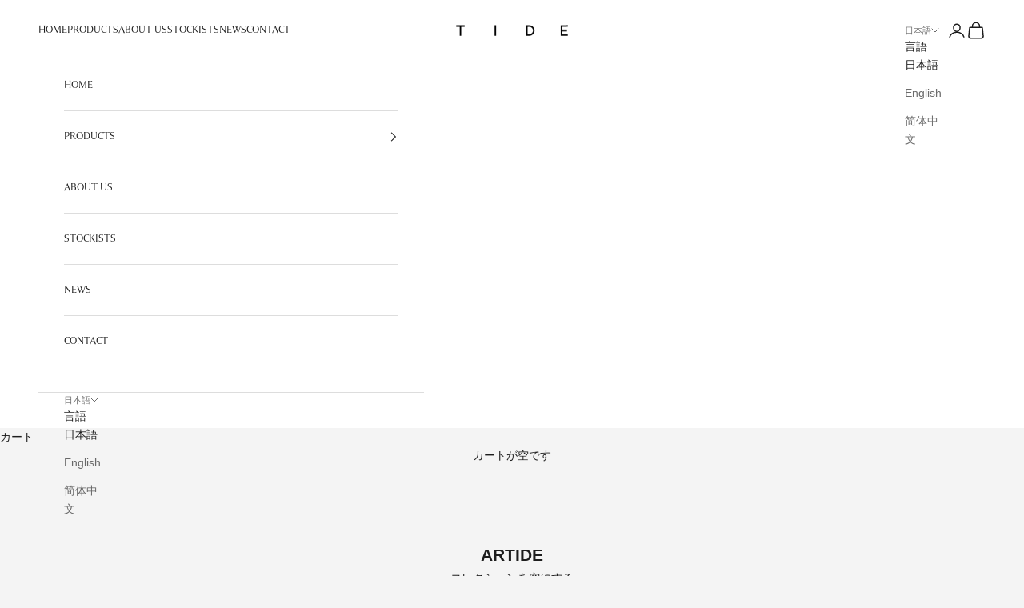

--- FILE ---
content_type: text/html; charset=utf-8
request_url: https://tideisturning.com/collections/artide
body_size: 25671
content:
<!doctype html>

<html class="no-js" lang="ja" dir="ltr">
  <head>
    <!-- Google Tag Manager -->
<script async crossorigin fetchpriority="high" src="/cdn/shopifycloud/importmap-polyfill/es-modules-shim.2.4.0.js"></script>
<script>(function(w,d,s,l,i){w[l]=w[l]||[];w[l].push({'gtm.start':
new Date().getTime(),event:'gtm.js'});var f=d.getElementsByTagName(s)[0],
j=d.createElement(s),dl=l!='dataLayer'?'&l='+l:'';j.async=true;j.src=
'https://www.googletagmanager.com/gtm.js?id='+i+dl;f.parentNode.insertBefore(j,f);
})(window,document,'script','dataLayer','GTM-KB794MW');</script>
<!-- End Google Tag Manager -->
  


    <meta charset="utf-8">
    <meta name="viewport" content="width=device-width, initial-scale=1.0, height=device-height, minimum-scale=1.0, maximum-scale=5.0">

    <title>ARTIDE（アータイド）アイテム一覧</title><meta name="description" content="「私たちは表現を諦めない」作家とともにアートと地場産業の融合で新たな表現に挑戦するプロジェクトARTIDE（アータイド）の商品一覧です。マルチコンパクトウォレット（マルチコンパクト革財布）など。木原千春、志水堅二、杉田陽平、鈴木一世、本橋孝祐、藤川さき、小松本結"><link rel="canonical" href="https://tideisturning.com/collections/artide"><link rel="shortcut icon" href="//tideisturning.com/cdn/shop/files/tide-favicon-01.png?v=1613679355&width=96">
      <link rel="apple-touch-icon" href="//tideisturning.com/cdn/shop/files/tide-favicon-01.png?v=1613679355&width=180"><link rel="preconnect" href="https://fonts.shopifycdn.com" crossorigin>
    <link rel="dns-prefetch" href="https://productreviews.shopifycdn.com"><meta property="og:type" content="website">
  <meta property="og:title" content="ARTIDE"><meta property="og:image" content="http://tideisturning.com/cdn/shop/collections/3_2x-100.jpg?v=1623727091&width=2048">
  <meta property="og:image:secure_url" content="https://tideisturning.com/cdn/shop/collections/3_2x-100.jpg?v=1623727091&width=2048">
  <meta property="og:image:width" content="1800">
  <meta property="og:image:height" content="1201"><meta property="og:description" content="「私たちは表現を諦めない」作家とともにアートと地場産業の融合で新たな表現に挑戦するプロジェクトARTIDE（アータイド）の商品一覧です。マルチコンパクトウォレット（マルチコンパクト革財布）など。木原千春、志水堅二、杉田陽平、鈴木一世、本橋孝祐、藤川さき、小松本結"><meta property="og:url" content="https://tideisturning.com/collections/artide">
<meta property="og:site_name" content="TIDE-tide is turning-"><meta name="twitter:card" content="summary"><meta name="twitter:title" content="ARTIDE">
  <meta name="twitter:description" content="
私たちは表現を諦めない
気鋭作家とともにアートと地場産業の融合で新たな表現に挑戦するプロジェクト-ARTIDE（アータイド）-の商品一覧です。

　

&amp;gt; ARTIDEの詳細はこちら"><meta name="twitter:image" content="https://tideisturning.com/cdn/shop/collections/3_2x-100.jpg?crop=center&height=1200&v=1623727091&width=1200">
  <meta name="twitter:image:alt" content="ARTIDE">


  <script type="application/ld+json">
  {
    "@context": "https://schema.org",
    "@type": "BreadcrumbList",
  "itemListElement": [{
      "@type": "ListItem",
      "position": 1,
      "name": "ホーム",
      "item": "https://tideisturning.com"
    },{
          "@type": "ListItem",
          "position": 2,
          "name": "ARTIDE",
          "item": "https://tideisturning.com/collections/artide"
        }]
  }
  </script>

<style>/* Typography (heading) */
  
/* Typography (body) */
  



:root {
    /* Container */
    --container-max-width: 100%;
    --container-xxs-max-width: 27.5rem; /* 440px */
    --container-xs-max-width: 42.5rem; /* 680px */
    --container-sm-max-width: 61.25rem; /* 980px */
    --container-md-max-width: 71.875rem; /* 1150px */
    --container-lg-max-width: 78.75rem; /* 1260px */
    --container-xl-max-width: 85rem; /* 1360px */
    --container-gutter: 1.25rem;

    --section-with-border-vertical-spacing: 2.5rem;
    --section-with-border-vertical-spacing-tight:2.5rem;
    --section-without-border-vertical-spacing:3.75rem;
    --section-without-border-vertical-spacing-tight:3.75rem;

    --section-stack-gap:3rem;
    --section-stack-gap-tight: 2.25rem;

    /* Form settings */
    --form-gap: 1.25rem; /* Gap between fieldset and submit button */
    --fieldset-gap: 1rem; /* Gap between each form input within a fieldset */
    --form-control-gap: 0.625rem; /* Gap between input and label (ignored for floating label) */
    --checkbox-control-gap: 0.75rem; /* Horizontal gap between checkbox and its associated label */
    --input-padding-block: 0.65rem; /* Vertical padding for input, textarea and native select */
    --input-padding-inline: 0.8rem; /* Horizontal padding for input, textarea and native select */
    --checkbox-size: 0.875rem; /* Size (width and height) for checkbox */

    /* Other sizes */
    --sticky-area-height: calc(var(--announcement-bar-is-sticky, 0) * var(--announcement-bar-height, 0px) + var(--header-is-sticky, 0) * var(--header-height, 0px));

    /* RTL support */
    --transform-logical-flip: 1;
    --transform-origin-start: left;
    --transform-origin-end: right;

    /**
     * ---------------------------------------------------------------------
     * TYPOGRAPHY
     * ---------------------------------------------------------------------
     */

    /* Font properties */
    --heading-font-family: "New York", Iowan Old Style, Apple Garamond, Baskerville, Times New Roman, Droid Serif, Times, Source Serif Pro, serif, Apple Color Emoji, Segoe UI Emoji, Segoe UI Symbol;
    --heading-font-weight: 400;
    --heading-font-style: normal;
    --heading-text-transform: normal;
    --heading-letter-spacing: 0.18em;
    --text-font-family: "system_ui", -apple-system, 'Segoe UI', Roboto, 'Helvetica Neue', 'Noto Sans', 'Liberation Sans', Arial, sans-serif, 'Apple Color Emoji', 'Segoe UI Emoji', 'Segoe UI Symbol', 'Noto Color Emoji';
    --text-font-weight: 400;
    --text-font-style: normal;
    --text-letter-spacing: 0.0em;
    --button-font: var(--text-font-style) var(--text-font-weight) var(--text-sm) / 1.65 var(--text-font-family);
    --button-text-transform: normal;
    --button-letter-spacing: 0.18em;

    /* Font sizes */--text-heading-size-factor: 1;
    --text-h1: max(0.6875rem, clamp(1.375rem, 1.146341463414634rem + 0.975609756097561vw, 2rem) * var(--text-heading-size-factor));
    --text-h2: max(0.6875rem, clamp(1.25rem, 1.0670731707317074rem + 0.7804878048780488vw, 1.75rem) * var(--text-heading-size-factor));
    --text-h3: max(0.6875rem, clamp(1.125rem, 1.0335365853658536rem + 0.3902439024390244vw, 1.375rem) * var(--text-heading-size-factor));
    --text-h4: max(0.6875rem, clamp(1rem, 0.9542682926829268rem + 0.1951219512195122vw, 1.125rem) * var(--text-heading-size-factor));
    --text-h5: calc(0.875rem * var(--text-heading-size-factor));
    --text-h6: calc(0.75rem * var(--text-heading-size-factor));

    --text-xs: 0.75rem;
    --text-sm: 0.8125rem;
    --text-base: 0.875rem;
    --text-lg: 1.0rem;
    --text-xl: 1.125rem;

    /**
     * ---------------------------------------------------------------------
     * COLORS
     * ---------------------------------------------------------------------
     */

    /* Color settings */--accent: 28 28 28;
    --text-primary: 29 29 29;
    --background-primary: 244 244 244;
    --background-secondary: 255 255 255;
    --border-color: 212 212 212;
    --page-overlay: 0 0 0 / 0.4;

    /* Button colors */
    --button-background-primary: 28 28 28;
    --button-text-primary: 255 255 255;

    /* Status colors */
    --success-background: 212 227 203;
    --success-text: 48 122 7;
    --warning-background: 253 241 224;
    --warning-text: 237 138 0;
    --error-background: 243 204 204;
    --error-text: 203 43 43;

    /* Product colors */
    --on-sale-text: 227 44 43;
    --on-sale-badge-background: 227 44 43;
    --on-sale-badge-text: 255 255 255;
    --sold-out-badge-background: 239 239 239;
    --sold-out-badge-text: 0 0 0 / 0.65;
    --custom-badge-background: 28 28 28;
    --custom-badge-text: 255 255 255;
    --star-color: 28 28 28;

    /* Header colors */--header-background: 255 255 255;
    --header-text: 28 28 28;
    --header-border-color: 221 221 221;

    /* Footer colors */--footer-background: 0 0 0;
    --footer-text: 255 255 255;
    --footer-border-color: 38 38 38;

    /* Modal colors */--modal-background: 255 255 255;
    --modal-text: 28 28 28;
    --modal-border-color: 221 221 221;

    /* Drawer colors (reuse the same as modal) */
    --drawer-background: 255 255 255;
    --drawer-text: 28 28 28;
    --drawer-border-color: 221 221 221;

    /* Popover background (uses the primary background) */
    --popover-background: 255 255 255;
    --popover-text: 29 29 29;
    --popover-border-color: 212 212 212;

    /* Rounded variables (used for border radius) */
    --rounded-full: 9999px;
    --button-border-radius: 0.0rem;
    --input-border-radius: 0.0rem;

    /* Box shadow */
    --shadow-sm: 0 2px 8px rgb(0 0 0 / 0.05);
    --shadow: 0 5px 15px rgb(0 0 0 / 0.05);
    --shadow-md: 0 5px 30px rgb(0 0 0 / 0.05);
    --shadow-block: px px px rgb(var(--text-primary) / 0.0);

    /**
     * ---------------------------------------------------------------------
     * OTHER
     * ---------------------------------------------------------------------
     */

    --checkmark-svg-url: url(//tideisturning.com/cdn/shop/t/9/assets/checkmark.svg?v=77552481021870063511692839763);
    --cursor-zoom-in-svg-url: url(//tideisturning.com/cdn/shop/t/9/assets/cursor-zoom-in.svg?v=180346775701070119471692841505);
  }

  [dir="rtl"]:root {
    /* RTL support */
    --transform-logical-flip: -1;
    --transform-origin-start: right;
    --transform-origin-end: left;
  }

  @media screen and (min-width: 700px) {
    :root {
      /* Typography (font size) */
      --text-xs: 0.75rem;
      --text-sm: 0.8125rem;
      --text-base: 0.875rem;
      --text-lg: 1.0rem;
      --text-xl: 1.25rem;

      /* Spacing settings */
      --container-gutter: 2rem;
    }
  }

  @media screen and (min-width: 1000px) {
    :root {
      /* Spacing settings */
      --container-gutter: 3rem;

      --section-with-border-vertical-spacing: 4rem;
      --section-with-border-vertical-spacing-tight: 4rem;
      --section-without-border-vertical-spacing: 6rem;
      --section-without-border-vertical-spacing-tight: 6rem;

      --section-stack-gap:3rem;
      --section-stack-gap-tight:3rem;
    }
  }
</style><script>
  document.documentElement.classList.replace('no-js', 'js');

  // This allows to expose several variables to the global scope, to be used in scripts
  window.themeVariables = {
    settings: {
      showPageTransition: false,
      pageType: "collection",
      moneyFormat: "¥{{amount_no_decimals}}",
      moneyWithCurrencyFormat: "¥{{amount_no_decimals}} JPY",
      currencyCodeEnabled: false,
      cartType: "drawer"
    },

    strings: {
      addToCartButton: "カートに追加",
      soldOutButton: "今月の販売期間：1\/29 21:00〜1\/31 24:00",
      preOrderButton: "先行予約",
      unavailableButton: "選択不可能",
      addedToCart: "カートに追加されました！",
      closeGallery: "閉じる",
      zoomGallery: "ズームイン",
      errorGallery: "画像を表示できません",
      soldOutBadge: "Sold Out",
      discountBadge: "@@節約する",
      sku: "SKU:",
      shippingEstimatorNoResults: "申し訳ありませんが、お客様のご住所への発送は現在行っておりません",
      shippingEstimatorOneResult: "お客様のご住所には1つの配送料金が適用されます:",
      shippingEstimatorMultipleResults: "お客様のご住所に合わせて、複数の配送料金が選択できます:",
      shippingEstimatorError: "配送料金の取得中に1つ以上のエラーが発生しました:",
      next: "次へ",
      previous: "前へ"
    },

    mediaQueries: {
      'sm': 'screen and (min-width: 700px)',
      'md': 'screen and (min-width: 1000px)',
      'lg': 'screen and (min-width: 1150px)',
      'xl': 'screen and (min-width: 1400px)',
      '2xl': 'screen and (min-width: 1600px)',
      'sm-max': 'screen and (max-width: 699px)',
      'md-max': 'screen and (max-width: 999px)',
      'lg-max': 'screen and (max-width: 1149px)',
      'xl-max': 'screen and (max-width: 1399px)',
      '2xl-max': 'screen and (max-width: 1599px)',
      'motion-safe': '(prefers-reduced-motion: no-preference)',
      'motion-reduce': '(prefers-reduced-motion: reduce)',
      'supports-hover': 'screen and (pointer: fine)',
      'supports-touch': 'screen and (hover: none)'
    }
  };</script><script async src="//tideisturning.com/cdn/shop/t/9/assets/es-module-shims.min.js?v=41244696521020306371692839748"></script>

    <script type="importmap">{
        "imports": {
          "vendor": "//tideisturning.com/cdn/shop/t/9/assets/vendor.min.js?v=114730757745344854631692839748",
          "theme": "//tideisturning.com/cdn/shop/t/9/assets/theme.js?v=89963661938119220071692839748",
          "photoswipe": "//tideisturning.com/cdn/shop/t/9/assets/photoswipe.min.js?v=30761459775438637251692839748"
        }
      }
    </script>

    <script type="module" src="//tideisturning.com/cdn/shop/t/9/assets/vendor.min.js?v=114730757745344854631692839748"></script>
    <script type="module" src="//tideisturning.com/cdn/shop/t/9/assets/theme.js?v=89963661938119220071692839748"></script>
   <link rel="stylesheet" href="https://use.typekit.net/pcq7aah.css">

    <script>window.performance && window.performance.mark && window.performance.mark('shopify.content_for_header.start');</script><meta name="google-site-verification" content="0PEOPzSUwGwpsl2aXo3IMAloxSSkzLotH5tFhiUTqm8">
<meta name="facebook-domain-verification" content="7eww4bd04fdstxhb7wlfgsyoqsxg43">
<meta name="facebook-domain-verification" content="yvr9rdfglsgon96kearzp32pj6ntix">
<meta id="shopify-digital-wallet" name="shopify-digital-wallet" content="/24790073434/digital_wallets/dialog">
<meta name="shopify-checkout-api-token" content="cb483a05b27c6eb17082e7a5af4837c5">
<link rel="alternate" type="application/atom+xml" title="Feed" href="/collections/artide.atom" />
<link rel="alternate" hreflang="x-default" href="https://tideisturning.com/collections/artide">
<link rel="alternate" hreflang="ja" href="https://tideisturning.com/collections/artide">
<link rel="alternate" hreflang="en" href="https://tideisturning.com/en/collections/artide">
<link rel="alternate" hreflang="zh-Hans" href="https://tideisturning.com/zh/collections/artide">
<link rel="alternate" hreflang="zh-Hans-AC" href="https://tideisturning.com/zh/collections/artide">
<link rel="alternate" hreflang="zh-Hans-AD" href="https://tideisturning.com/zh/collections/artide">
<link rel="alternate" hreflang="zh-Hans-AE" href="https://tideisturning.com/zh/collections/artide">
<link rel="alternate" hreflang="zh-Hans-AF" href="https://tideisturning.com/zh/collections/artide">
<link rel="alternate" hreflang="zh-Hans-AG" href="https://tideisturning.com/zh/collections/artide">
<link rel="alternate" hreflang="zh-Hans-AI" href="https://tideisturning.com/zh/collections/artide">
<link rel="alternate" hreflang="zh-Hans-AL" href="https://tideisturning.com/zh/collections/artide">
<link rel="alternate" hreflang="zh-Hans-AM" href="https://tideisturning.com/zh/collections/artide">
<link rel="alternate" hreflang="zh-Hans-AO" href="https://tideisturning.com/zh/collections/artide">
<link rel="alternate" hreflang="zh-Hans-AR" href="https://tideisturning.com/zh/collections/artide">
<link rel="alternate" hreflang="zh-Hans-AT" href="https://tideisturning.com/zh/collections/artide">
<link rel="alternate" hreflang="zh-Hans-AU" href="https://tideisturning.com/zh/collections/artide">
<link rel="alternate" hreflang="zh-Hans-AW" href="https://tideisturning.com/zh/collections/artide">
<link rel="alternate" hreflang="zh-Hans-AX" href="https://tideisturning.com/zh/collections/artide">
<link rel="alternate" hreflang="zh-Hans-AZ" href="https://tideisturning.com/zh/collections/artide">
<link rel="alternate" hreflang="zh-Hans-BA" href="https://tideisturning.com/zh/collections/artide">
<link rel="alternate" hreflang="zh-Hans-BB" href="https://tideisturning.com/zh/collections/artide">
<link rel="alternate" hreflang="zh-Hans-BD" href="https://tideisturning.com/zh/collections/artide">
<link rel="alternate" hreflang="zh-Hans-BE" href="https://tideisturning.com/zh/collections/artide">
<link rel="alternate" hreflang="zh-Hans-BF" href="https://tideisturning.com/zh/collections/artide">
<link rel="alternate" hreflang="zh-Hans-BG" href="https://tideisturning.com/zh/collections/artide">
<link rel="alternate" hreflang="zh-Hans-BH" href="https://tideisturning.com/zh/collections/artide">
<link rel="alternate" hreflang="zh-Hans-BI" href="https://tideisturning.com/zh/collections/artide">
<link rel="alternate" hreflang="zh-Hans-BJ" href="https://tideisturning.com/zh/collections/artide">
<link rel="alternate" hreflang="zh-Hans-BL" href="https://tideisturning.com/zh/collections/artide">
<link rel="alternate" hreflang="zh-Hans-BM" href="https://tideisturning.com/zh/collections/artide">
<link rel="alternate" hreflang="zh-Hans-BN" href="https://tideisturning.com/zh/collections/artide">
<link rel="alternate" hreflang="zh-Hans-BO" href="https://tideisturning.com/zh/collections/artide">
<link rel="alternate" hreflang="zh-Hans-BQ" href="https://tideisturning.com/zh/collections/artide">
<link rel="alternate" hreflang="zh-Hans-BR" href="https://tideisturning.com/zh/collections/artide">
<link rel="alternate" hreflang="zh-Hans-BS" href="https://tideisturning.com/zh/collections/artide">
<link rel="alternate" hreflang="zh-Hans-BT" href="https://tideisturning.com/zh/collections/artide">
<link rel="alternate" hreflang="zh-Hans-BW" href="https://tideisturning.com/zh/collections/artide">
<link rel="alternate" hreflang="zh-Hans-BY" href="https://tideisturning.com/zh/collections/artide">
<link rel="alternate" hreflang="zh-Hans-BZ" href="https://tideisturning.com/zh/collections/artide">
<link rel="alternate" hreflang="zh-Hans-CA" href="https://tideisturning.com/zh/collections/artide">
<link rel="alternate" hreflang="zh-Hans-CC" href="https://tideisturning.com/zh/collections/artide">
<link rel="alternate" hreflang="zh-Hans-CD" href="https://tideisturning.com/zh/collections/artide">
<link rel="alternate" hreflang="zh-Hans-CF" href="https://tideisturning.com/zh/collections/artide">
<link rel="alternate" hreflang="zh-Hans-CG" href="https://tideisturning.com/zh/collections/artide">
<link rel="alternate" hreflang="zh-Hans-CH" href="https://tideisturning.com/zh/collections/artide">
<link rel="alternate" hreflang="zh-Hans-CI" href="https://tideisturning.com/zh/collections/artide">
<link rel="alternate" hreflang="zh-Hans-CK" href="https://tideisturning.com/zh/collections/artide">
<link rel="alternate" hreflang="zh-Hans-CL" href="https://tideisturning.com/zh/collections/artide">
<link rel="alternate" hreflang="zh-Hans-CM" href="https://tideisturning.com/zh/collections/artide">
<link rel="alternate" hreflang="zh-Hans-CN" href="https://tideisturning.com/zh/collections/artide">
<link rel="alternate" hreflang="zh-Hans-CO" href="https://tideisturning.com/zh/collections/artide">
<link rel="alternate" hreflang="zh-Hans-CR" href="https://tideisturning.com/zh/collections/artide">
<link rel="alternate" hreflang="zh-Hans-CV" href="https://tideisturning.com/zh/collections/artide">
<link rel="alternate" hreflang="zh-Hans-CW" href="https://tideisturning.com/zh/collections/artide">
<link rel="alternate" hreflang="zh-Hans-CX" href="https://tideisturning.com/zh/collections/artide">
<link rel="alternate" hreflang="zh-Hans-CY" href="https://tideisturning.com/zh/collections/artide">
<link rel="alternate" hreflang="zh-Hans-CZ" href="https://tideisturning.com/zh/collections/artide">
<link rel="alternate" hreflang="zh-Hans-DE" href="https://tideisturning.com/zh/collections/artide">
<link rel="alternate" hreflang="zh-Hans-DJ" href="https://tideisturning.com/zh/collections/artide">
<link rel="alternate" hreflang="zh-Hans-DK" href="https://tideisturning.com/zh/collections/artide">
<link rel="alternate" hreflang="zh-Hans-DM" href="https://tideisturning.com/zh/collections/artide">
<link rel="alternate" hreflang="zh-Hans-DO" href="https://tideisturning.com/zh/collections/artide">
<link rel="alternate" hreflang="zh-Hans-DZ" href="https://tideisturning.com/zh/collections/artide">
<link rel="alternate" hreflang="zh-Hans-EC" href="https://tideisturning.com/zh/collections/artide">
<link rel="alternate" hreflang="zh-Hans-EE" href="https://tideisturning.com/zh/collections/artide">
<link rel="alternate" hreflang="zh-Hans-EG" href="https://tideisturning.com/zh/collections/artide">
<link rel="alternate" hreflang="zh-Hans-EH" href="https://tideisturning.com/zh/collections/artide">
<link rel="alternate" hreflang="zh-Hans-ER" href="https://tideisturning.com/zh/collections/artide">
<link rel="alternate" hreflang="zh-Hans-ES" href="https://tideisturning.com/zh/collections/artide">
<link rel="alternate" hreflang="zh-Hans-ET" href="https://tideisturning.com/zh/collections/artide">
<link rel="alternate" hreflang="zh-Hans-FI" href="https://tideisturning.com/zh/collections/artide">
<link rel="alternate" hreflang="zh-Hans-FJ" href="https://tideisturning.com/zh/collections/artide">
<link rel="alternate" hreflang="zh-Hans-FK" href="https://tideisturning.com/zh/collections/artide">
<link rel="alternate" hreflang="zh-Hans-FO" href="https://tideisturning.com/zh/collections/artide">
<link rel="alternate" hreflang="zh-Hans-FR" href="https://tideisturning.com/zh/collections/artide">
<link rel="alternate" hreflang="zh-Hans-GA" href="https://tideisturning.com/zh/collections/artide">
<link rel="alternate" hreflang="zh-Hans-GB" href="https://tideisturning.com/zh/collections/artide">
<link rel="alternate" hreflang="zh-Hans-GD" href="https://tideisturning.com/zh/collections/artide">
<link rel="alternate" hreflang="zh-Hans-GE" href="https://tideisturning.com/zh/collections/artide">
<link rel="alternate" hreflang="zh-Hans-GF" href="https://tideisturning.com/zh/collections/artide">
<link rel="alternate" hreflang="zh-Hans-GG" href="https://tideisturning.com/zh/collections/artide">
<link rel="alternate" hreflang="zh-Hans-GH" href="https://tideisturning.com/zh/collections/artide">
<link rel="alternate" hreflang="zh-Hans-GI" href="https://tideisturning.com/zh/collections/artide">
<link rel="alternate" hreflang="zh-Hans-GL" href="https://tideisturning.com/zh/collections/artide">
<link rel="alternate" hreflang="zh-Hans-GM" href="https://tideisturning.com/zh/collections/artide">
<link rel="alternate" hreflang="zh-Hans-GN" href="https://tideisturning.com/zh/collections/artide">
<link rel="alternate" hreflang="zh-Hans-GP" href="https://tideisturning.com/zh/collections/artide">
<link rel="alternate" hreflang="zh-Hans-GQ" href="https://tideisturning.com/zh/collections/artide">
<link rel="alternate" hreflang="zh-Hans-GR" href="https://tideisturning.com/zh/collections/artide">
<link rel="alternate" hreflang="zh-Hans-GS" href="https://tideisturning.com/zh/collections/artide">
<link rel="alternate" hreflang="zh-Hans-GT" href="https://tideisturning.com/zh/collections/artide">
<link rel="alternate" hreflang="zh-Hans-GW" href="https://tideisturning.com/zh/collections/artide">
<link rel="alternate" hreflang="zh-Hans-GY" href="https://tideisturning.com/zh/collections/artide">
<link rel="alternate" hreflang="zh-Hans-HK" href="https://tideisturning.com/zh/collections/artide">
<link rel="alternate" hreflang="zh-Hans-HN" href="https://tideisturning.com/zh/collections/artide">
<link rel="alternate" hreflang="zh-Hans-HR" href="https://tideisturning.com/zh/collections/artide">
<link rel="alternate" hreflang="zh-Hans-HT" href="https://tideisturning.com/zh/collections/artide">
<link rel="alternate" hreflang="zh-Hans-HU" href="https://tideisturning.com/zh/collections/artide">
<link rel="alternate" hreflang="zh-Hans-ID" href="https://tideisturning.com/zh/collections/artide">
<link rel="alternate" hreflang="zh-Hans-IE" href="https://tideisturning.com/zh/collections/artide">
<link rel="alternate" hreflang="zh-Hans-IL" href="https://tideisturning.com/zh/collections/artide">
<link rel="alternate" hreflang="zh-Hans-IM" href="https://tideisturning.com/zh/collections/artide">
<link rel="alternate" hreflang="zh-Hans-IN" href="https://tideisturning.com/zh/collections/artide">
<link rel="alternate" hreflang="zh-Hans-IO" href="https://tideisturning.com/zh/collections/artide">
<link rel="alternate" hreflang="zh-Hans-IQ" href="https://tideisturning.com/zh/collections/artide">
<link rel="alternate" hreflang="zh-Hans-IS" href="https://tideisturning.com/zh/collections/artide">
<link rel="alternate" hreflang="zh-Hans-IT" href="https://tideisturning.com/zh/collections/artide">
<link rel="alternate" hreflang="zh-Hans-JE" href="https://tideisturning.com/zh/collections/artide">
<link rel="alternate" hreflang="zh-Hans-JM" href="https://tideisturning.com/zh/collections/artide">
<link rel="alternate" hreflang="zh-Hans-JO" href="https://tideisturning.com/zh/collections/artide">
<link rel="alternate" hreflang="zh-Hans-JP" href="https://tideisturning.com/zh/collections/artide">
<link rel="alternate" hreflang="zh-Hans-KE" href="https://tideisturning.com/zh/collections/artide">
<link rel="alternate" hreflang="zh-Hans-KG" href="https://tideisturning.com/zh/collections/artide">
<link rel="alternate" hreflang="zh-Hans-KH" href="https://tideisturning.com/zh/collections/artide">
<link rel="alternate" hreflang="zh-Hans-KI" href="https://tideisturning.com/zh/collections/artide">
<link rel="alternate" hreflang="zh-Hans-KM" href="https://tideisturning.com/zh/collections/artide">
<link rel="alternate" hreflang="zh-Hans-KN" href="https://tideisturning.com/zh/collections/artide">
<link rel="alternate" hreflang="zh-Hans-KR" href="https://tideisturning.com/zh/collections/artide">
<link rel="alternate" hreflang="zh-Hans-KW" href="https://tideisturning.com/zh/collections/artide">
<link rel="alternate" hreflang="zh-Hans-KY" href="https://tideisturning.com/zh/collections/artide">
<link rel="alternate" hreflang="zh-Hans-KZ" href="https://tideisturning.com/zh/collections/artide">
<link rel="alternate" hreflang="zh-Hans-LA" href="https://tideisturning.com/zh/collections/artide">
<link rel="alternate" hreflang="zh-Hans-LB" href="https://tideisturning.com/zh/collections/artide">
<link rel="alternate" hreflang="zh-Hans-LC" href="https://tideisturning.com/zh/collections/artide">
<link rel="alternate" hreflang="zh-Hans-LI" href="https://tideisturning.com/zh/collections/artide">
<link rel="alternate" hreflang="zh-Hans-LK" href="https://tideisturning.com/zh/collections/artide">
<link rel="alternate" hreflang="zh-Hans-LR" href="https://tideisturning.com/zh/collections/artide">
<link rel="alternate" hreflang="zh-Hans-LS" href="https://tideisturning.com/zh/collections/artide">
<link rel="alternate" hreflang="zh-Hans-LT" href="https://tideisturning.com/zh/collections/artide">
<link rel="alternate" hreflang="zh-Hans-LU" href="https://tideisturning.com/zh/collections/artide">
<link rel="alternate" hreflang="zh-Hans-LV" href="https://tideisturning.com/zh/collections/artide">
<link rel="alternate" hreflang="zh-Hans-LY" href="https://tideisturning.com/zh/collections/artide">
<link rel="alternate" hreflang="zh-Hans-MA" href="https://tideisturning.com/zh/collections/artide">
<link rel="alternate" hreflang="zh-Hans-MC" href="https://tideisturning.com/zh/collections/artide">
<link rel="alternate" hreflang="zh-Hans-MD" href="https://tideisturning.com/zh/collections/artide">
<link rel="alternate" hreflang="zh-Hans-ME" href="https://tideisturning.com/zh/collections/artide">
<link rel="alternate" hreflang="zh-Hans-MF" href="https://tideisturning.com/zh/collections/artide">
<link rel="alternate" hreflang="zh-Hans-MG" href="https://tideisturning.com/zh/collections/artide">
<link rel="alternate" hreflang="zh-Hans-MK" href="https://tideisturning.com/zh/collections/artide">
<link rel="alternate" hreflang="zh-Hans-ML" href="https://tideisturning.com/zh/collections/artide">
<link rel="alternate" hreflang="zh-Hans-MM" href="https://tideisturning.com/zh/collections/artide">
<link rel="alternate" hreflang="zh-Hans-MN" href="https://tideisturning.com/zh/collections/artide">
<link rel="alternate" hreflang="zh-Hans-MO" href="https://tideisturning.com/zh/collections/artide">
<link rel="alternate" hreflang="zh-Hans-MQ" href="https://tideisturning.com/zh/collections/artide">
<link rel="alternate" hreflang="zh-Hans-MR" href="https://tideisturning.com/zh/collections/artide">
<link rel="alternate" hreflang="zh-Hans-MS" href="https://tideisturning.com/zh/collections/artide">
<link rel="alternate" hreflang="zh-Hans-MT" href="https://tideisturning.com/zh/collections/artide">
<link rel="alternate" hreflang="zh-Hans-MU" href="https://tideisturning.com/zh/collections/artide">
<link rel="alternate" hreflang="zh-Hans-MV" href="https://tideisturning.com/zh/collections/artide">
<link rel="alternate" hreflang="zh-Hans-MW" href="https://tideisturning.com/zh/collections/artide">
<link rel="alternate" hreflang="zh-Hans-MX" href="https://tideisturning.com/zh/collections/artide">
<link rel="alternate" hreflang="zh-Hans-MY" href="https://tideisturning.com/zh/collections/artide">
<link rel="alternate" hreflang="zh-Hans-MZ" href="https://tideisturning.com/zh/collections/artide">
<link rel="alternate" hreflang="zh-Hans-NA" href="https://tideisturning.com/zh/collections/artide">
<link rel="alternate" hreflang="zh-Hans-NC" href="https://tideisturning.com/zh/collections/artide">
<link rel="alternate" hreflang="zh-Hans-NE" href="https://tideisturning.com/zh/collections/artide">
<link rel="alternate" hreflang="zh-Hans-NF" href="https://tideisturning.com/zh/collections/artide">
<link rel="alternate" hreflang="zh-Hans-NG" href="https://tideisturning.com/zh/collections/artide">
<link rel="alternate" hreflang="zh-Hans-NI" href="https://tideisturning.com/zh/collections/artide">
<link rel="alternate" hreflang="zh-Hans-NL" href="https://tideisturning.com/zh/collections/artide">
<link rel="alternate" hreflang="zh-Hans-NO" href="https://tideisturning.com/zh/collections/artide">
<link rel="alternate" hreflang="zh-Hans-NP" href="https://tideisturning.com/zh/collections/artide">
<link rel="alternate" hreflang="zh-Hans-NR" href="https://tideisturning.com/zh/collections/artide">
<link rel="alternate" hreflang="zh-Hans-NU" href="https://tideisturning.com/zh/collections/artide">
<link rel="alternate" hreflang="zh-Hans-NZ" href="https://tideisturning.com/zh/collections/artide">
<link rel="alternate" hreflang="zh-Hans-OM" href="https://tideisturning.com/zh/collections/artide">
<link rel="alternate" hreflang="zh-Hans-PA" href="https://tideisturning.com/zh/collections/artide">
<link rel="alternate" hreflang="zh-Hans-PE" href="https://tideisturning.com/zh/collections/artide">
<link rel="alternate" hreflang="zh-Hans-PF" href="https://tideisturning.com/zh/collections/artide">
<link rel="alternate" hreflang="zh-Hans-PG" href="https://tideisturning.com/zh/collections/artide">
<link rel="alternate" hreflang="zh-Hans-PH" href="https://tideisturning.com/zh/collections/artide">
<link rel="alternate" hreflang="zh-Hans-PK" href="https://tideisturning.com/zh/collections/artide">
<link rel="alternate" hreflang="zh-Hans-PL" href="https://tideisturning.com/zh/collections/artide">
<link rel="alternate" hreflang="zh-Hans-PM" href="https://tideisturning.com/zh/collections/artide">
<link rel="alternate" hreflang="zh-Hans-PN" href="https://tideisturning.com/zh/collections/artide">
<link rel="alternate" hreflang="zh-Hans-PS" href="https://tideisturning.com/zh/collections/artide">
<link rel="alternate" hreflang="zh-Hans-PT" href="https://tideisturning.com/zh/collections/artide">
<link rel="alternate" hreflang="zh-Hans-PY" href="https://tideisturning.com/zh/collections/artide">
<link rel="alternate" hreflang="zh-Hans-QA" href="https://tideisturning.com/zh/collections/artide">
<link rel="alternate" hreflang="zh-Hans-RE" href="https://tideisturning.com/zh/collections/artide">
<link rel="alternate" hreflang="zh-Hans-RO" href="https://tideisturning.com/zh/collections/artide">
<link rel="alternate" hreflang="zh-Hans-RS" href="https://tideisturning.com/zh/collections/artide">
<link rel="alternate" hreflang="zh-Hans-RU" href="https://tideisturning.com/zh/collections/artide">
<link rel="alternate" hreflang="zh-Hans-RW" href="https://tideisturning.com/zh/collections/artide">
<link rel="alternate" hreflang="zh-Hans-SA" href="https://tideisturning.com/zh/collections/artide">
<link rel="alternate" hreflang="zh-Hans-SB" href="https://tideisturning.com/zh/collections/artide">
<link rel="alternate" hreflang="zh-Hans-SC" href="https://tideisturning.com/zh/collections/artide">
<link rel="alternate" hreflang="zh-Hans-SD" href="https://tideisturning.com/zh/collections/artide">
<link rel="alternate" hreflang="zh-Hans-SE" href="https://tideisturning.com/zh/collections/artide">
<link rel="alternate" hreflang="zh-Hans-SG" href="https://tideisturning.com/zh/collections/artide">
<link rel="alternate" hreflang="zh-Hans-SH" href="https://tideisturning.com/zh/collections/artide">
<link rel="alternate" hreflang="zh-Hans-SI" href="https://tideisturning.com/zh/collections/artide">
<link rel="alternate" hreflang="zh-Hans-SJ" href="https://tideisturning.com/zh/collections/artide">
<link rel="alternate" hreflang="zh-Hans-SK" href="https://tideisturning.com/zh/collections/artide">
<link rel="alternate" hreflang="zh-Hans-SL" href="https://tideisturning.com/zh/collections/artide">
<link rel="alternate" hreflang="zh-Hans-SM" href="https://tideisturning.com/zh/collections/artide">
<link rel="alternate" hreflang="zh-Hans-SN" href="https://tideisturning.com/zh/collections/artide">
<link rel="alternate" hreflang="zh-Hans-SO" href="https://tideisturning.com/zh/collections/artide">
<link rel="alternate" hreflang="zh-Hans-SR" href="https://tideisturning.com/zh/collections/artide">
<link rel="alternate" hreflang="zh-Hans-SS" href="https://tideisturning.com/zh/collections/artide">
<link rel="alternate" hreflang="zh-Hans-ST" href="https://tideisturning.com/zh/collections/artide">
<link rel="alternate" hreflang="zh-Hans-SV" href="https://tideisturning.com/zh/collections/artide">
<link rel="alternate" hreflang="zh-Hans-SX" href="https://tideisturning.com/zh/collections/artide">
<link rel="alternate" hreflang="zh-Hans-SZ" href="https://tideisturning.com/zh/collections/artide">
<link rel="alternate" hreflang="zh-Hans-TA" href="https://tideisturning.com/zh/collections/artide">
<link rel="alternate" hreflang="zh-Hans-TC" href="https://tideisturning.com/zh/collections/artide">
<link rel="alternate" hreflang="zh-Hans-TD" href="https://tideisturning.com/zh/collections/artide">
<link rel="alternate" hreflang="zh-Hans-TF" href="https://tideisturning.com/zh/collections/artide">
<link rel="alternate" hreflang="zh-Hans-TG" href="https://tideisturning.com/zh/collections/artide">
<link rel="alternate" hreflang="zh-Hans-TH" href="https://tideisturning.com/zh/collections/artide">
<link rel="alternate" hreflang="zh-Hans-TJ" href="https://tideisturning.com/zh/collections/artide">
<link rel="alternate" hreflang="zh-Hans-TK" href="https://tideisturning.com/zh/collections/artide">
<link rel="alternate" hreflang="zh-Hans-TL" href="https://tideisturning.com/zh/collections/artide">
<link rel="alternate" hreflang="zh-Hans-TM" href="https://tideisturning.com/zh/collections/artide">
<link rel="alternate" hreflang="zh-Hans-TN" href="https://tideisturning.com/zh/collections/artide">
<link rel="alternate" hreflang="zh-Hans-TO" href="https://tideisturning.com/zh/collections/artide">
<link rel="alternate" hreflang="zh-Hans-TR" href="https://tideisturning.com/zh/collections/artide">
<link rel="alternate" hreflang="zh-Hans-TT" href="https://tideisturning.com/zh/collections/artide">
<link rel="alternate" hreflang="zh-Hans-TV" href="https://tideisturning.com/zh/collections/artide">
<link rel="alternate" hreflang="zh-Hans-TW" href="https://tideisturning.com/zh/collections/artide">
<link rel="alternate" hreflang="zh-Hans-TZ" href="https://tideisturning.com/zh/collections/artide">
<link rel="alternate" hreflang="zh-Hans-UA" href="https://tideisturning.com/zh/collections/artide">
<link rel="alternate" hreflang="zh-Hans-UG" href="https://tideisturning.com/zh/collections/artide">
<link rel="alternate" hreflang="zh-Hans-UM" href="https://tideisturning.com/zh/collections/artide">
<link rel="alternate" hreflang="zh-Hans-US" href="https://tideisturning.com/zh/collections/artide">
<link rel="alternate" hreflang="zh-Hans-UY" href="https://tideisturning.com/zh/collections/artide">
<link rel="alternate" hreflang="zh-Hans-UZ" href="https://tideisturning.com/zh/collections/artide">
<link rel="alternate" hreflang="zh-Hans-VA" href="https://tideisturning.com/zh/collections/artide">
<link rel="alternate" hreflang="zh-Hans-VC" href="https://tideisturning.com/zh/collections/artide">
<link rel="alternate" hreflang="zh-Hans-VE" href="https://tideisturning.com/zh/collections/artide">
<link rel="alternate" hreflang="zh-Hans-VG" href="https://tideisturning.com/zh/collections/artide">
<link rel="alternate" hreflang="zh-Hans-VN" href="https://tideisturning.com/zh/collections/artide">
<link rel="alternate" hreflang="zh-Hans-VU" href="https://tideisturning.com/zh/collections/artide">
<link rel="alternate" hreflang="zh-Hans-WF" href="https://tideisturning.com/zh/collections/artide">
<link rel="alternate" hreflang="zh-Hans-WS" href="https://tideisturning.com/zh/collections/artide">
<link rel="alternate" hreflang="zh-Hans-XK" href="https://tideisturning.com/zh/collections/artide">
<link rel="alternate" hreflang="zh-Hans-YE" href="https://tideisturning.com/zh/collections/artide">
<link rel="alternate" hreflang="zh-Hans-YT" href="https://tideisturning.com/zh/collections/artide">
<link rel="alternate" hreflang="zh-Hans-ZA" href="https://tideisturning.com/zh/collections/artide">
<link rel="alternate" hreflang="zh-Hans-ZM" href="https://tideisturning.com/zh/collections/artide">
<link rel="alternate" hreflang="zh-Hans-ZW" href="https://tideisturning.com/zh/collections/artide">
<link rel="alternate" type="application/json+oembed" href="https://tideisturning.com/collections/artide.oembed">
<script async="async" src="/checkouts/internal/preloads.js?locale=ja-JP"></script>
<link rel="preconnect" href="https://shop.app" crossorigin="anonymous">
<script async="async" src="https://shop.app/checkouts/internal/preloads.js?locale=ja-JP&shop_id=24790073434" crossorigin="anonymous"></script>
<script id="apple-pay-shop-capabilities" type="application/json">{"shopId":24790073434,"countryCode":"JP","currencyCode":"JPY","merchantCapabilities":["supports3DS"],"merchantId":"gid:\/\/shopify\/Shop\/24790073434","merchantName":"TIDE-tide is turning-","requiredBillingContactFields":["postalAddress","email","phone"],"requiredShippingContactFields":["postalAddress","email","phone"],"shippingType":"shipping","supportedNetworks":["visa","masterCard","amex","jcb","discover"],"total":{"type":"pending","label":"TIDE-tide is turning-","amount":"1.00"},"shopifyPaymentsEnabled":true,"supportsSubscriptions":true}</script>
<script id="shopify-features" type="application/json">{"accessToken":"cb483a05b27c6eb17082e7a5af4837c5","betas":["rich-media-storefront-analytics"],"domain":"tideisturning.com","predictiveSearch":false,"shopId":24790073434,"locale":"ja"}</script>
<script>var Shopify = Shopify || {};
Shopify.shop = "tideisturning.myshopify.com";
Shopify.locale = "ja";
Shopify.currency = {"active":"JPY","rate":"1.0"};
Shopify.country = "JP";
Shopify.theme = {"name":"2023 TIDE - Prestige更新","id":129403584710,"schema_name":"Prestige","schema_version":"7.3.6","theme_store_id":855,"role":"main"};
Shopify.theme.handle = "null";
Shopify.theme.style = {"id":null,"handle":null};
Shopify.cdnHost = "tideisturning.com/cdn";
Shopify.routes = Shopify.routes || {};
Shopify.routes.root = "/";</script>
<script type="module">!function(o){(o.Shopify=o.Shopify||{}).modules=!0}(window);</script>
<script>!function(o){function n(){var o=[];function n(){o.push(Array.prototype.slice.apply(arguments))}return n.q=o,n}var t=o.Shopify=o.Shopify||{};t.loadFeatures=n(),t.autoloadFeatures=n()}(window);</script>
<script>
  window.ShopifyPay = window.ShopifyPay || {};
  window.ShopifyPay.apiHost = "shop.app\/pay";
  window.ShopifyPay.redirectState = null;
</script>
<script id="shop-js-analytics" type="application/json">{"pageType":"collection"}</script>
<script defer="defer" async type="module" src="//tideisturning.com/cdn/shopifycloud/shop-js/modules/v2/client.init-shop-cart-sync_Cun6Ba8E.ja.esm.js"></script>
<script defer="defer" async type="module" src="//tideisturning.com/cdn/shopifycloud/shop-js/modules/v2/chunk.common_DGWubyOB.esm.js"></script>
<script type="module">
  await import("//tideisturning.com/cdn/shopifycloud/shop-js/modules/v2/client.init-shop-cart-sync_Cun6Ba8E.ja.esm.js");
await import("//tideisturning.com/cdn/shopifycloud/shop-js/modules/v2/chunk.common_DGWubyOB.esm.js");

  window.Shopify.SignInWithShop?.initShopCartSync?.({"fedCMEnabled":true,"windoidEnabled":true});

</script>
<script>
  window.Shopify = window.Shopify || {};
  if (!window.Shopify.featureAssets) window.Shopify.featureAssets = {};
  window.Shopify.featureAssets['shop-js'] = {"shop-cart-sync":["modules/v2/client.shop-cart-sync_kpadWrR6.ja.esm.js","modules/v2/chunk.common_DGWubyOB.esm.js"],"init-fed-cm":["modules/v2/client.init-fed-cm_deEwcgdG.ja.esm.js","modules/v2/chunk.common_DGWubyOB.esm.js"],"shop-button":["modules/v2/client.shop-button_Bgl7Akkx.ja.esm.js","modules/v2/chunk.common_DGWubyOB.esm.js"],"shop-cash-offers":["modules/v2/client.shop-cash-offers_CGfJizyJ.ja.esm.js","modules/v2/chunk.common_DGWubyOB.esm.js","modules/v2/chunk.modal_Ba7vk6QP.esm.js"],"init-windoid":["modules/v2/client.init-windoid_DLaIoEuB.ja.esm.js","modules/v2/chunk.common_DGWubyOB.esm.js"],"shop-toast-manager":["modules/v2/client.shop-toast-manager_BZdAlEPY.ja.esm.js","modules/v2/chunk.common_DGWubyOB.esm.js"],"init-shop-email-lookup-coordinator":["modules/v2/client.init-shop-email-lookup-coordinator_BxGPdBrh.ja.esm.js","modules/v2/chunk.common_DGWubyOB.esm.js"],"init-shop-cart-sync":["modules/v2/client.init-shop-cart-sync_Cun6Ba8E.ja.esm.js","modules/v2/chunk.common_DGWubyOB.esm.js"],"avatar":["modules/v2/client.avatar_BTnouDA3.ja.esm.js"],"pay-button":["modules/v2/client.pay-button_iRJggQYg.ja.esm.js","modules/v2/chunk.common_DGWubyOB.esm.js"],"init-customer-accounts":["modules/v2/client.init-customer-accounts_BbQrQ-BF.ja.esm.js","modules/v2/client.shop-login-button_CXxZBmJa.ja.esm.js","modules/v2/chunk.common_DGWubyOB.esm.js","modules/v2/chunk.modal_Ba7vk6QP.esm.js"],"init-shop-for-new-customer-accounts":["modules/v2/client.init-shop-for-new-customer-accounts_48e-446J.ja.esm.js","modules/v2/client.shop-login-button_CXxZBmJa.ja.esm.js","modules/v2/chunk.common_DGWubyOB.esm.js","modules/v2/chunk.modal_Ba7vk6QP.esm.js"],"shop-login-button":["modules/v2/client.shop-login-button_CXxZBmJa.ja.esm.js","modules/v2/chunk.common_DGWubyOB.esm.js","modules/v2/chunk.modal_Ba7vk6QP.esm.js"],"init-customer-accounts-sign-up":["modules/v2/client.init-customer-accounts-sign-up_Bb65hYMR.ja.esm.js","modules/v2/client.shop-login-button_CXxZBmJa.ja.esm.js","modules/v2/chunk.common_DGWubyOB.esm.js","modules/v2/chunk.modal_Ba7vk6QP.esm.js"],"shop-follow-button":["modules/v2/client.shop-follow-button_BO2OQvUT.ja.esm.js","modules/v2/chunk.common_DGWubyOB.esm.js","modules/v2/chunk.modal_Ba7vk6QP.esm.js"],"checkout-modal":["modules/v2/client.checkout-modal__QRFVvMA.ja.esm.js","modules/v2/chunk.common_DGWubyOB.esm.js","modules/v2/chunk.modal_Ba7vk6QP.esm.js"],"lead-capture":["modules/v2/client.lead-capture_Be4qr8sG.ja.esm.js","modules/v2/chunk.common_DGWubyOB.esm.js","modules/v2/chunk.modal_Ba7vk6QP.esm.js"],"shop-login":["modules/v2/client.shop-login_BCaq99Td.ja.esm.js","modules/v2/chunk.common_DGWubyOB.esm.js","modules/v2/chunk.modal_Ba7vk6QP.esm.js"],"payment-terms":["modules/v2/client.payment-terms_C-1Cu6jg.ja.esm.js","modules/v2/chunk.common_DGWubyOB.esm.js","modules/v2/chunk.modal_Ba7vk6QP.esm.js"]};
</script>
<script>(function() {
  var isLoaded = false;
  function asyncLoad() {
    if (isLoaded) return;
    isLoaded = true;
    var urls = ["https:\/\/asia-northeast1-affiliate-pr.cloudfunctions.net\/script?shop=tideisturning.myshopify.com","\/\/cdn.shopify.com\/proxy\/bc357cbf9241a2c202c3ed6d5f506da6a420ecb863aee191ac42ecb221f5e31a\/shippingmanagerprod.blob.core.windows.net\/haisoshippingmaster\/tideisturning.myshopify.com_haiso_datetimespecific.js?v=20221128105314\u0026shop=tideisturning.myshopify.com\u0026sp-cache-control=cHVibGljLCBtYXgtYWdlPTkwMA","https:\/\/gift-script-pr.pages.dev\/script.js?shop=tideisturning.myshopify.com","https:\/\/cdn.nfcube.com\/instafeed-050212b37c04379181098cbb6dfe411a.js?shop=tideisturning.myshopify.com"];
    for (var i = 0; i < urls.length; i++) {
      var s = document.createElement('script');
      s.type = 'text/javascript';
      s.async = true;
      s.src = urls[i];
      var x = document.getElementsByTagName('script')[0];
      x.parentNode.insertBefore(s, x);
    }
  };
  if(window.attachEvent) {
    window.attachEvent('onload', asyncLoad);
  } else {
    window.addEventListener('load', asyncLoad, false);
  }
})();</script>
<script id="__st">var __st={"a":24790073434,"offset":32400,"reqid":"ab1623e1-1920-49eb-ac4c-3af361fb3de5-1768833597","pageurl":"tideisturning.com\/collections\/artide","u":"a2aecc174b4c","p":"collection","rtyp":"collection","rid":243637747910};</script>
<script>window.ShopifyPaypalV4VisibilityTracking = true;</script>
<script id="captcha-bootstrap">!function(){'use strict';const t='contact',e='account',n='new_comment',o=[[t,t],['blogs',n],['comments',n],[t,'customer']],c=[[e,'customer_login'],[e,'guest_login'],[e,'recover_customer_password'],[e,'create_customer']],r=t=>t.map((([t,e])=>`form[action*='/${t}']:not([data-nocaptcha='true']) input[name='form_type'][value='${e}']`)).join(','),a=t=>()=>t?[...document.querySelectorAll(t)].map((t=>t.form)):[];function s(){const t=[...o],e=r(t);return a(e)}const i='password',u='form_key',d=['recaptcha-v3-token','g-recaptcha-response','h-captcha-response',i],f=()=>{try{return window.sessionStorage}catch{return}},m='__shopify_v',_=t=>t.elements[u];function p(t,e,n=!1){try{const o=window.sessionStorage,c=JSON.parse(o.getItem(e)),{data:r}=function(t){const{data:e,action:n}=t;return t[m]||n?{data:e,action:n}:{data:t,action:n}}(c);for(const[e,n]of Object.entries(r))t.elements[e]&&(t.elements[e].value=n);n&&o.removeItem(e)}catch(o){console.error('form repopulation failed',{error:o})}}const l='form_type',E='cptcha';function T(t){t.dataset[E]=!0}const w=window,h=w.document,L='Shopify',v='ce_forms',y='captcha';let A=!1;((t,e)=>{const n=(g='f06e6c50-85a8-45c8-87d0-21a2b65856fe',I='https://cdn.shopify.com/shopifycloud/storefront-forms-hcaptcha/ce_storefront_forms_captcha_hcaptcha.v1.5.2.iife.js',D={infoText:'hCaptchaによる保護',privacyText:'プライバシー',termsText:'利用規約'},(t,e,n)=>{const o=w[L][v],c=o.bindForm;if(c)return c(t,g,e,D).then(n);var r;o.q.push([[t,g,e,D],n]),r=I,A||(h.body.append(Object.assign(h.createElement('script'),{id:'captcha-provider',async:!0,src:r})),A=!0)});var g,I,D;w[L]=w[L]||{},w[L][v]=w[L][v]||{},w[L][v].q=[],w[L][y]=w[L][y]||{},w[L][y].protect=function(t,e){n(t,void 0,e),T(t)},Object.freeze(w[L][y]),function(t,e,n,w,h,L){const[v,y,A,g]=function(t,e,n){const i=e?o:[],u=t?c:[],d=[...i,...u],f=r(d),m=r(i),_=r(d.filter((([t,e])=>n.includes(e))));return[a(f),a(m),a(_),s()]}(w,h,L),I=t=>{const e=t.target;return e instanceof HTMLFormElement?e:e&&e.form},D=t=>v().includes(t);t.addEventListener('submit',(t=>{const e=I(t);if(!e)return;const n=D(e)&&!e.dataset.hcaptchaBound&&!e.dataset.recaptchaBound,o=_(e),c=g().includes(e)&&(!o||!o.value);(n||c)&&t.preventDefault(),c&&!n&&(function(t){try{if(!f())return;!function(t){const e=f();if(!e)return;const n=_(t);if(!n)return;const o=n.value;o&&e.removeItem(o)}(t);const e=Array.from(Array(32),(()=>Math.random().toString(36)[2])).join('');!function(t,e){_(t)||t.append(Object.assign(document.createElement('input'),{type:'hidden',name:u})),t.elements[u].value=e}(t,e),function(t,e){const n=f();if(!n)return;const o=[...t.querySelectorAll(`input[type='${i}']`)].map((({name:t})=>t)),c=[...d,...o],r={};for(const[a,s]of new FormData(t).entries())c.includes(a)||(r[a]=s);n.setItem(e,JSON.stringify({[m]:1,action:t.action,data:r}))}(t,e)}catch(e){console.error('failed to persist form',e)}}(e),e.submit())}));const S=(t,e)=>{t&&!t.dataset[E]&&(n(t,e.some((e=>e===t))),T(t))};for(const o of['focusin','change'])t.addEventListener(o,(t=>{const e=I(t);D(e)&&S(e,y())}));const B=e.get('form_key'),M=e.get(l),P=B&&M;t.addEventListener('DOMContentLoaded',(()=>{const t=y();if(P)for(const e of t)e.elements[l].value===M&&p(e,B);[...new Set([...A(),...v().filter((t=>'true'===t.dataset.shopifyCaptcha))])].forEach((e=>S(e,t)))}))}(h,new URLSearchParams(w.location.search),n,t,e,['guest_login'])})(!0,!0)}();</script>
<script integrity="sha256-4kQ18oKyAcykRKYeNunJcIwy7WH5gtpwJnB7kiuLZ1E=" data-source-attribution="shopify.loadfeatures" defer="defer" src="//tideisturning.com/cdn/shopifycloud/storefront/assets/storefront/load_feature-a0a9edcb.js" crossorigin="anonymous"></script>
<script crossorigin="anonymous" defer="defer" src="//tideisturning.com/cdn/shopifycloud/storefront/assets/shopify_pay/storefront-65b4c6d7.js?v=20250812"></script>
<script data-source-attribution="shopify.dynamic_checkout.dynamic.init">var Shopify=Shopify||{};Shopify.PaymentButton=Shopify.PaymentButton||{isStorefrontPortableWallets:!0,init:function(){window.Shopify.PaymentButton.init=function(){};var t=document.createElement("script");t.src="https://tideisturning.com/cdn/shopifycloud/portable-wallets/latest/portable-wallets.ja.js",t.type="module",document.head.appendChild(t)}};
</script>
<script data-source-attribution="shopify.dynamic_checkout.buyer_consent">
  function portableWalletsHideBuyerConsent(e){var t=document.getElementById("shopify-buyer-consent"),n=document.getElementById("shopify-subscription-policy-button");t&&n&&(t.classList.add("hidden"),t.setAttribute("aria-hidden","true"),n.removeEventListener("click",e))}function portableWalletsShowBuyerConsent(e){var t=document.getElementById("shopify-buyer-consent"),n=document.getElementById("shopify-subscription-policy-button");t&&n&&(t.classList.remove("hidden"),t.removeAttribute("aria-hidden"),n.addEventListener("click",e))}window.Shopify?.PaymentButton&&(window.Shopify.PaymentButton.hideBuyerConsent=portableWalletsHideBuyerConsent,window.Shopify.PaymentButton.showBuyerConsent=portableWalletsShowBuyerConsent);
</script>
<script data-source-attribution="shopify.dynamic_checkout.cart.bootstrap">document.addEventListener("DOMContentLoaded",(function(){function t(){return document.querySelector("shopify-accelerated-checkout-cart, shopify-accelerated-checkout")}if(t())Shopify.PaymentButton.init();else{new MutationObserver((function(e,n){t()&&(Shopify.PaymentButton.init(),n.disconnect())})).observe(document.body,{childList:!0,subtree:!0})}}));
</script>
<link id="shopify-accelerated-checkout-styles" rel="stylesheet" media="screen" href="https://tideisturning.com/cdn/shopifycloud/portable-wallets/latest/accelerated-checkout-backwards-compat.css" crossorigin="anonymous">
<style id="shopify-accelerated-checkout-cart">
        #shopify-buyer-consent {
  margin-top: 1em;
  display: inline-block;
  width: 100%;
}

#shopify-buyer-consent.hidden {
  display: none;
}

#shopify-subscription-policy-button {
  background: none;
  border: none;
  padding: 0;
  text-decoration: underline;
  font-size: inherit;
  cursor: pointer;
}

#shopify-subscription-policy-button::before {
  box-shadow: none;
}

      </style>

<script>window.performance && window.performance.mark && window.performance.mark('shopify.content_for_header.end');</script>
<link href="//tideisturning.com/cdn/shop/t/9/assets/theme.css?v=62420860264510945811692839748" rel="stylesheet" type="text/css" media="all" /><link rel="stylesheet" href="//tideisturning.com/cdn/shop/t/9/assets/23tide-lp.css?v=159686749868930647031702015701">
    <link rel="stylesheet" href="//tideisturning.com/cdn/shop/t/9/assets/23tide-lp-sp.css?v=141303711800958908731702015522">
  <!-- BEGIN app block: shopify://apps//blocks/pre-order-app/290ed845-6a31-49a7-a244-443963fc8b13 --><!-- BEGIN app snippet: settings-json -->
<script id='ruffruff-pre-order-settings-json' type='application/json'>{"cacheDateTime": "1768833597","domain": "tideisturning.com","shopId": "24790073434","preOrderBadgeCondition": "none","preOrderBadgeTitle": "","hideCopyright": true,"backInStockEnabled": false,"backInStockCustomizeEnabled": false,"backInStockButtonName": "","backInStockProductMessage": "","backInStockModalTitle": "","backInStockModalDescription": "","backInStockModalThanksMessage": "","backInStockExcludedCollections": [],"backInStockExcludedProducts": [],"customizeEnabled": false,"cartCheckoutValidation": "none","cartValidationEnabled": false,"checkoutValidationEnabled": false,"productValidationEnabled": false,"outOfConditionValidationEnabled": true,"outOfConditionValidationMessage": "","productMessagePropertyName": "","cartButtonBackgroundColor": "#FFFFFF","cartButtonTextColor": "#6F7372","cartButtonIfNotMetBackgroundColor": "#FFFFFF","cartButtonIfNotMetTextColor": "#6F7372","backInStockButtonBackgroundColor": "#FFFFFF","backInStockButtonTextColor": "#6F7372","cartValidationMessage": "","checkoutValidationMessage": "","productValidationMessage": "","purchaseQuantityLimitMessage": ""}</script>
<!-- END app snippet --><!-- BEGIN app snippet: customer-json --><script id='ruffruff-pre-order-customer-json' type='application/json'>{"cacheDateTime": "1768833597","hasAccount": false,"tags": []}</script>
<!-- END app snippet --><script src="https://cdn.shopify.com/extensions/019b5888-8287-78ea-808c-bc21099b72c0/version-175/assets/ruffruff-pre-order.js" type="text/javascript" defer="defer"></script><link href="//cdn.shopify.com/extensions/019b5888-8287-78ea-808c-bc21099b72c0/version-175/assets/ruffruff-pre-order.css" rel="stylesheet" type="text/css" media="all" />
<!-- END app block --><link href="https://monorail-edge.shopifysvc.com" rel="dns-prefetch">
<script>(function(){if ("sendBeacon" in navigator && "performance" in window) {try {var session_token_from_headers = performance.getEntriesByType('navigation')[0].serverTiming.find(x => x.name == '_s').description;} catch {var session_token_from_headers = undefined;}var session_cookie_matches = document.cookie.match(/_shopify_s=([^;]*)/);var session_token_from_cookie = session_cookie_matches && session_cookie_matches.length === 2 ? session_cookie_matches[1] : "";var session_token = session_token_from_headers || session_token_from_cookie || "";function handle_abandonment_event(e) {var entries = performance.getEntries().filter(function(entry) {return /monorail-edge.shopifysvc.com/.test(entry.name);});if (!window.abandonment_tracked && entries.length === 0) {window.abandonment_tracked = true;var currentMs = Date.now();var navigation_start = performance.timing.navigationStart;var payload = {shop_id: 24790073434,url: window.location.href,navigation_start,duration: currentMs - navigation_start,session_token,page_type: "collection"};window.navigator.sendBeacon("https://monorail-edge.shopifysvc.com/v1/produce", JSON.stringify({schema_id: "online_store_buyer_site_abandonment/1.1",payload: payload,metadata: {event_created_at_ms: currentMs,event_sent_at_ms: currentMs}}));}}window.addEventListener('pagehide', handle_abandonment_event);}}());</script>
<script id="web-pixels-manager-setup">(function e(e,d,r,n,o){if(void 0===o&&(o={}),!Boolean(null===(a=null===(i=window.Shopify)||void 0===i?void 0:i.analytics)||void 0===a?void 0:a.replayQueue)){var i,a;window.Shopify=window.Shopify||{};var t=window.Shopify;t.analytics=t.analytics||{};var s=t.analytics;s.replayQueue=[],s.publish=function(e,d,r){return s.replayQueue.push([e,d,r]),!0};try{self.performance.mark("wpm:start")}catch(e){}var l=function(){var e={modern:/Edge?\/(1{2}[4-9]|1[2-9]\d|[2-9]\d{2}|\d{4,})\.\d+(\.\d+|)|Firefox\/(1{2}[4-9]|1[2-9]\d|[2-9]\d{2}|\d{4,})\.\d+(\.\d+|)|Chrom(ium|e)\/(9{2}|\d{3,})\.\d+(\.\d+|)|(Maci|X1{2}).+ Version\/(15\.\d+|(1[6-9]|[2-9]\d|\d{3,})\.\d+)([,.]\d+|)( \(\w+\)|)( Mobile\/\w+|) Safari\/|Chrome.+OPR\/(9{2}|\d{3,})\.\d+\.\d+|(CPU[ +]OS|iPhone[ +]OS|CPU[ +]iPhone|CPU IPhone OS|CPU iPad OS)[ +]+(15[._]\d+|(1[6-9]|[2-9]\d|\d{3,})[._]\d+)([._]\d+|)|Android:?[ /-](13[3-9]|1[4-9]\d|[2-9]\d{2}|\d{4,})(\.\d+|)(\.\d+|)|Android.+Firefox\/(13[5-9]|1[4-9]\d|[2-9]\d{2}|\d{4,})\.\d+(\.\d+|)|Android.+Chrom(ium|e)\/(13[3-9]|1[4-9]\d|[2-9]\d{2}|\d{4,})\.\d+(\.\d+|)|SamsungBrowser\/([2-9]\d|\d{3,})\.\d+/,legacy:/Edge?\/(1[6-9]|[2-9]\d|\d{3,})\.\d+(\.\d+|)|Firefox\/(5[4-9]|[6-9]\d|\d{3,})\.\d+(\.\d+|)|Chrom(ium|e)\/(5[1-9]|[6-9]\d|\d{3,})\.\d+(\.\d+|)([\d.]+$|.*Safari\/(?![\d.]+ Edge\/[\d.]+$))|(Maci|X1{2}).+ Version\/(10\.\d+|(1[1-9]|[2-9]\d|\d{3,})\.\d+)([,.]\d+|)( \(\w+\)|)( Mobile\/\w+|) Safari\/|Chrome.+OPR\/(3[89]|[4-9]\d|\d{3,})\.\d+\.\d+|(CPU[ +]OS|iPhone[ +]OS|CPU[ +]iPhone|CPU IPhone OS|CPU iPad OS)[ +]+(10[._]\d+|(1[1-9]|[2-9]\d|\d{3,})[._]\d+)([._]\d+|)|Android:?[ /-](13[3-9]|1[4-9]\d|[2-9]\d{2}|\d{4,})(\.\d+|)(\.\d+|)|Mobile Safari.+OPR\/([89]\d|\d{3,})\.\d+\.\d+|Android.+Firefox\/(13[5-9]|1[4-9]\d|[2-9]\d{2}|\d{4,})\.\d+(\.\d+|)|Android.+Chrom(ium|e)\/(13[3-9]|1[4-9]\d|[2-9]\d{2}|\d{4,})\.\d+(\.\d+|)|Android.+(UC? ?Browser|UCWEB|U3)[ /]?(15\.([5-9]|\d{2,})|(1[6-9]|[2-9]\d|\d{3,})\.\d+)\.\d+|SamsungBrowser\/(5\.\d+|([6-9]|\d{2,})\.\d+)|Android.+MQ{2}Browser\/(14(\.(9|\d{2,})|)|(1[5-9]|[2-9]\d|\d{3,})(\.\d+|))(\.\d+|)|K[Aa][Ii]OS\/(3\.\d+|([4-9]|\d{2,})\.\d+)(\.\d+|)/},d=e.modern,r=e.legacy,n=navigator.userAgent;return n.match(d)?"modern":n.match(r)?"legacy":"unknown"}(),u="modern"===l?"modern":"legacy",c=(null!=n?n:{modern:"",legacy:""})[u],f=function(e){return[e.baseUrl,"/wpm","/b",e.hashVersion,"modern"===e.buildTarget?"m":"l",".js"].join("")}({baseUrl:d,hashVersion:r,buildTarget:u}),m=function(e){var d=e.version,r=e.bundleTarget,n=e.surface,o=e.pageUrl,i=e.monorailEndpoint;return{emit:function(e){var a=e.status,t=e.errorMsg,s=(new Date).getTime(),l=JSON.stringify({metadata:{event_sent_at_ms:s},events:[{schema_id:"web_pixels_manager_load/3.1",payload:{version:d,bundle_target:r,page_url:o,status:a,surface:n,error_msg:t},metadata:{event_created_at_ms:s}}]});if(!i)return console&&console.warn&&console.warn("[Web Pixels Manager] No Monorail endpoint provided, skipping logging."),!1;try{return self.navigator.sendBeacon.bind(self.navigator)(i,l)}catch(e){}var u=new XMLHttpRequest;try{return u.open("POST",i,!0),u.setRequestHeader("Content-Type","text/plain"),u.send(l),!0}catch(e){return console&&console.warn&&console.warn("[Web Pixels Manager] Got an unhandled error while logging to Monorail."),!1}}}}({version:r,bundleTarget:l,surface:e.surface,pageUrl:self.location.href,monorailEndpoint:e.monorailEndpoint});try{o.browserTarget=l,function(e){var d=e.src,r=e.async,n=void 0===r||r,o=e.onload,i=e.onerror,a=e.sri,t=e.scriptDataAttributes,s=void 0===t?{}:t,l=document.createElement("script"),u=document.querySelector("head"),c=document.querySelector("body");if(l.async=n,l.src=d,a&&(l.integrity=a,l.crossOrigin="anonymous"),s)for(var f in s)if(Object.prototype.hasOwnProperty.call(s,f))try{l.dataset[f]=s[f]}catch(e){}if(o&&l.addEventListener("load",o),i&&l.addEventListener("error",i),u)u.appendChild(l);else{if(!c)throw new Error("Did not find a head or body element to append the script");c.appendChild(l)}}({src:f,async:!0,onload:function(){if(!function(){var e,d;return Boolean(null===(d=null===(e=window.Shopify)||void 0===e?void 0:e.analytics)||void 0===d?void 0:d.initialized)}()){var d=window.webPixelsManager.init(e)||void 0;if(d){var r=window.Shopify.analytics;r.replayQueue.forEach((function(e){var r=e[0],n=e[1],o=e[2];d.publishCustomEvent(r,n,o)})),r.replayQueue=[],r.publish=d.publishCustomEvent,r.visitor=d.visitor,r.initialized=!0}}},onerror:function(){return m.emit({status:"failed",errorMsg:"".concat(f," has failed to load")})},sri:function(e){var d=/^sha384-[A-Za-z0-9+/=]+$/;return"string"==typeof e&&d.test(e)}(c)?c:"",scriptDataAttributes:o}),m.emit({status:"loading"})}catch(e){m.emit({status:"failed",errorMsg:(null==e?void 0:e.message)||"Unknown error"})}}})({shopId: 24790073434,storefrontBaseUrl: "https://tideisturning.com",extensionsBaseUrl: "https://extensions.shopifycdn.com/cdn/shopifycloud/web-pixels-manager",monorailEndpoint: "https://monorail-edge.shopifysvc.com/unstable/produce_batch",surface: "storefront-renderer",enabledBetaFlags: ["2dca8a86"],webPixelsConfigList: [{"id":"415072454","configuration":"{\"config\":\"{\\\"pixel_id\\\":\\\"G-LE5Y0WM8X6\\\",\\\"target_country\\\":\\\"JP\\\",\\\"gtag_events\\\":[{\\\"type\\\":\\\"search\\\",\\\"action_label\\\":[\\\"G-LE5Y0WM8X6\\\",\\\"AW-397000193\\\/fkewCL6Wrv0BEIH8pr0B\\\"]},{\\\"type\\\":\\\"begin_checkout\\\",\\\"action_label\\\":[\\\"G-LE5Y0WM8X6\\\",\\\"AW-397000193\\\/EruKCLuWrv0BEIH8pr0B\\\"]},{\\\"type\\\":\\\"view_item\\\",\\\"action_label\\\":[\\\"G-LE5Y0WM8X6\\\",\\\"AW-397000193\\\/mpOqCLWWrv0BEIH8pr0B\\\",\\\"MC-SXCC1HW6XP\\\"]},{\\\"type\\\":\\\"purchase\\\",\\\"action_label\\\":[\\\"G-LE5Y0WM8X6\\\",\\\"AW-397000193\\\/hMmjCLKWrv0BEIH8pr0B\\\",\\\"MC-SXCC1HW6XP\\\"]},{\\\"type\\\":\\\"page_view\\\",\\\"action_label\\\":[\\\"G-LE5Y0WM8X6\\\",\\\"AW-397000193\\\/lNI3CK-Wrv0BEIH8pr0B\\\",\\\"MC-SXCC1HW6XP\\\"]},{\\\"type\\\":\\\"add_payment_info\\\",\\\"action_label\\\":[\\\"G-LE5Y0WM8X6\\\",\\\"AW-397000193\\\/rfVRCLmXrv0BEIH8pr0B\\\"]},{\\\"type\\\":\\\"add_to_cart\\\",\\\"action_label\\\":[\\\"G-LE5Y0WM8X6\\\",\\\"AW-397000193\\\/vqUCCLiWrv0BEIH8pr0B\\\"]}],\\\"enable_monitoring_mode\\\":false}\"}","eventPayloadVersion":"v1","runtimeContext":"OPEN","scriptVersion":"b2a88bafab3e21179ed38636efcd8a93","type":"APP","apiClientId":1780363,"privacyPurposes":[],"dataSharingAdjustments":{"protectedCustomerApprovalScopes":["read_customer_address","read_customer_email","read_customer_name","read_customer_personal_data","read_customer_phone"]}},{"id":"132284614","configuration":"{\"pixel_id\":\"2871378166496910\",\"pixel_type\":\"facebook_pixel\",\"metaapp_system_user_token\":\"-\"}","eventPayloadVersion":"v1","runtimeContext":"OPEN","scriptVersion":"ca16bc87fe92b6042fbaa3acc2fbdaa6","type":"APP","apiClientId":2329312,"privacyPurposes":["ANALYTICS","MARKETING","SALE_OF_DATA"],"dataSharingAdjustments":{"protectedCustomerApprovalScopes":["read_customer_address","read_customer_email","read_customer_name","read_customer_personal_data","read_customer_phone"]}},{"id":"shopify-app-pixel","configuration":"{}","eventPayloadVersion":"v1","runtimeContext":"STRICT","scriptVersion":"0450","apiClientId":"shopify-pixel","type":"APP","privacyPurposes":["ANALYTICS","MARKETING"]},{"id":"shopify-custom-pixel","eventPayloadVersion":"v1","runtimeContext":"LAX","scriptVersion":"0450","apiClientId":"shopify-pixel","type":"CUSTOM","privacyPurposes":["ANALYTICS","MARKETING"]}],isMerchantRequest: false,initData: {"shop":{"name":"TIDE-tide is turning-","paymentSettings":{"currencyCode":"JPY"},"myshopifyDomain":"tideisturning.myshopify.com","countryCode":"JP","storefrontUrl":"https:\/\/tideisturning.com"},"customer":null,"cart":null,"checkout":null,"productVariants":[],"purchasingCompany":null},},"https://tideisturning.com/cdn","fcfee988w5aeb613cpc8e4bc33m6693e112",{"modern":"","legacy":""},{"shopId":"24790073434","storefrontBaseUrl":"https:\/\/tideisturning.com","extensionBaseUrl":"https:\/\/extensions.shopifycdn.com\/cdn\/shopifycloud\/web-pixels-manager","surface":"storefront-renderer","enabledBetaFlags":"[\"2dca8a86\"]","isMerchantRequest":"false","hashVersion":"fcfee988w5aeb613cpc8e4bc33m6693e112","publish":"custom","events":"[[\"page_viewed\",{}],[\"collection_viewed\",{\"collection\":{\"id\":\"243637747910\",\"title\":\"ARTIDE\",\"productVariants\":[]}}]]"});</script><script>
  window.ShopifyAnalytics = window.ShopifyAnalytics || {};
  window.ShopifyAnalytics.meta = window.ShopifyAnalytics.meta || {};
  window.ShopifyAnalytics.meta.currency = 'JPY';
  var meta = {"products":[],"page":{"pageType":"collection","resourceType":"collection","resourceId":243637747910,"requestId":"ab1623e1-1920-49eb-ac4c-3af361fb3de5-1768833597"}};
  for (var attr in meta) {
    window.ShopifyAnalytics.meta[attr] = meta[attr];
  }
</script>
<script class="analytics">
  (function () {
    var customDocumentWrite = function(content) {
      var jquery = null;

      if (window.jQuery) {
        jquery = window.jQuery;
      } else if (window.Checkout && window.Checkout.$) {
        jquery = window.Checkout.$;
      }

      if (jquery) {
        jquery('body').append(content);
      }
    };

    var hasLoggedConversion = function(token) {
      if (token) {
        return document.cookie.indexOf('loggedConversion=' + token) !== -1;
      }
      return false;
    }

    var setCookieIfConversion = function(token) {
      if (token) {
        var twoMonthsFromNow = new Date(Date.now());
        twoMonthsFromNow.setMonth(twoMonthsFromNow.getMonth() + 2);

        document.cookie = 'loggedConversion=' + token + '; expires=' + twoMonthsFromNow;
      }
    }

    var trekkie = window.ShopifyAnalytics.lib = window.trekkie = window.trekkie || [];
    if (trekkie.integrations) {
      return;
    }
    trekkie.methods = [
      'identify',
      'page',
      'ready',
      'track',
      'trackForm',
      'trackLink'
    ];
    trekkie.factory = function(method) {
      return function() {
        var args = Array.prototype.slice.call(arguments);
        args.unshift(method);
        trekkie.push(args);
        return trekkie;
      };
    };
    for (var i = 0; i < trekkie.methods.length; i++) {
      var key = trekkie.methods[i];
      trekkie[key] = trekkie.factory(key);
    }
    trekkie.load = function(config) {
      trekkie.config = config || {};
      trekkie.config.initialDocumentCookie = document.cookie;
      var first = document.getElementsByTagName('script')[0];
      var script = document.createElement('script');
      script.type = 'text/javascript';
      script.onerror = function(e) {
        var scriptFallback = document.createElement('script');
        scriptFallback.type = 'text/javascript';
        scriptFallback.onerror = function(error) {
                var Monorail = {
      produce: function produce(monorailDomain, schemaId, payload) {
        var currentMs = new Date().getTime();
        var event = {
          schema_id: schemaId,
          payload: payload,
          metadata: {
            event_created_at_ms: currentMs,
            event_sent_at_ms: currentMs
          }
        };
        return Monorail.sendRequest("https://" + monorailDomain + "/v1/produce", JSON.stringify(event));
      },
      sendRequest: function sendRequest(endpointUrl, payload) {
        // Try the sendBeacon API
        if (window && window.navigator && typeof window.navigator.sendBeacon === 'function' && typeof window.Blob === 'function' && !Monorail.isIos12()) {
          var blobData = new window.Blob([payload], {
            type: 'text/plain'
          });

          if (window.navigator.sendBeacon(endpointUrl, blobData)) {
            return true;
          } // sendBeacon was not successful

        } // XHR beacon

        var xhr = new XMLHttpRequest();

        try {
          xhr.open('POST', endpointUrl);
          xhr.setRequestHeader('Content-Type', 'text/plain');
          xhr.send(payload);
        } catch (e) {
          console.log(e);
        }

        return false;
      },
      isIos12: function isIos12() {
        return window.navigator.userAgent.lastIndexOf('iPhone; CPU iPhone OS 12_') !== -1 || window.navigator.userAgent.lastIndexOf('iPad; CPU OS 12_') !== -1;
      }
    };
    Monorail.produce('monorail-edge.shopifysvc.com',
      'trekkie_storefront_load_errors/1.1',
      {shop_id: 24790073434,
      theme_id: 129403584710,
      app_name: "storefront",
      context_url: window.location.href,
      source_url: "//tideisturning.com/cdn/s/trekkie.storefront.cd680fe47e6c39ca5d5df5f0a32d569bc48c0f27.min.js"});

        };
        scriptFallback.async = true;
        scriptFallback.src = '//tideisturning.com/cdn/s/trekkie.storefront.cd680fe47e6c39ca5d5df5f0a32d569bc48c0f27.min.js';
        first.parentNode.insertBefore(scriptFallback, first);
      };
      script.async = true;
      script.src = '//tideisturning.com/cdn/s/trekkie.storefront.cd680fe47e6c39ca5d5df5f0a32d569bc48c0f27.min.js';
      first.parentNode.insertBefore(script, first);
    };
    trekkie.load(
      {"Trekkie":{"appName":"storefront","development":false,"defaultAttributes":{"shopId":24790073434,"isMerchantRequest":null,"themeId":129403584710,"themeCityHash":"6271004839487040370","contentLanguage":"ja","currency":"JPY","eventMetadataId":"1dd11c1c-5791-4676-8e43-12710fbbe3d1"},"isServerSideCookieWritingEnabled":true,"monorailRegion":"shop_domain","enabledBetaFlags":["65f19447"]},"Session Attribution":{},"S2S":{"facebookCapiEnabled":true,"source":"trekkie-storefront-renderer","apiClientId":580111}}
    );

    var loaded = false;
    trekkie.ready(function() {
      if (loaded) return;
      loaded = true;

      window.ShopifyAnalytics.lib = window.trekkie;

      var originalDocumentWrite = document.write;
      document.write = customDocumentWrite;
      try { window.ShopifyAnalytics.merchantGoogleAnalytics.call(this); } catch(error) {};
      document.write = originalDocumentWrite;

      window.ShopifyAnalytics.lib.page(null,{"pageType":"collection","resourceType":"collection","resourceId":243637747910,"requestId":"ab1623e1-1920-49eb-ac4c-3af361fb3de5-1768833597","shopifyEmitted":true});

      var match = window.location.pathname.match(/checkouts\/(.+)\/(thank_you|post_purchase)/)
      var token = match? match[1]: undefined;
      if (!hasLoggedConversion(token)) {
        setCookieIfConversion(token);
        window.ShopifyAnalytics.lib.track("Viewed Product Category",{"currency":"JPY","category":"Collection: artide","collectionName":"artide","collectionId":243637747910,"nonInteraction":true},undefined,undefined,{"shopifyEmitted":true});
      }
    });


        var eventsListenerScript = document.createElement('script');
        eventsListenerScript.async = true;
        eventsListenerScript.src = "//tideisturning.com/cdn/shopifycloud/storefront/assets/shop_events_listener-3da45d37.js";
        document.getElementsByTagName('head')[0].appendChild(eventsListenerScript);

})();</script>
  <script>
  if (!window.ga || (window.ga && typeof window.ga !== 'function')) {
    window.ga = function ga() {
      (window.ga.q = window.ga.q || []).push(arguments);
      if (window.Shopify && window.Shopify.analytics && typeof window.Shopify.analytics.publish === 'function') {
        window.Shopify.analytics.publish("ga_stub_called", {}, {sendTo: "google_osp_migration"});
      }
      console.error("Shopify's Google Analytics stub called with:", Array.from(arguments), "\nSee https://help.shopify.com/manual/promoting-marketing/pixels/pixel-migration#google for more information.");
    };
    if (window.Shopify && window.Shopify.analytics && typeof window.Shopify.analytics.publish === 'function') {
      window.Shopify.analytics.publish("ga_stub_initialized", {}, {sendTo: "google_osp_migration"});
    }
  }
</script>
<script
  defer
  src="https://tideisturning.com/cdn/shopifycloud/perf-kit/shopify-perf-kit-3.0.4.min.js"
  data-application="storefront-renderer"
  data-shop-id="24790073434"
  data-render-region="gcp-us-central1"
  data-page-type="collection"
  data-theme-instance-id="129403584710"
  data-theme-name="Prestige"
  data-theme-version="7.3.6"
  data-monorail-region="shop_domain"
  data-resource-timing-sampling-rate="10"
  data-shs="true"
  data-shs-beacon="true"
  data-shs-export-with-fetch="true"
  data-shs-logs-sample-rate="1"
  data-shs-beacon-endpoint="https://tideisturning.com/api/collect"
></script>
</head>

  

  <body class="features--button-transition features--zoom-image ">
    <!-- Google Tag Manager (noscript) -->
<noscript><iframe src="https://www.googletagmanager.com/ns.html?id=GTM-KB794MW"
height="0" width="0" style="display:none;visibility:hidden"></iframe></noscript>
<!-- End Google Tag Manager (noscript) --><template id="drawer-default-template">
  <div part="base">
    <div part="overlay"></div>

    <div part="content">
      <header part="header">
        <slot name="header"></slot>

        <button type="button" is="dialog-close-button" part="close-button tap-area" aria-label="閉める"><svg aria-hidden="true" focusable="false" fill="none" width="14" class="icon icon-close" viewBox="0 0 16 16">
      <path d="m1 1 14 14M1 15 15 1" stroke="currentColor" stroke-width="1.5"/>
    </svg>

  </button>
      </header>

      <div part="body">
        <slot></slot>
      </div>

      <footer part="footer">
        <slot name="footer"></slot>
      </footer>
    </div>
  </div>
</template><template id="modal-default-template">
  <div part="base">
    <div part="overlay"></div>

    <div part="content">
      <header part="header">
        <slot name="header"></slot>

        <button type="button" is="dialog-close-button" part="close-button tap-area" aria-label="閉める"><svg aria-hidden="true" focusable="false" fill="none" width="14" class="icon icon-close" viewBox="0 0 16 16">
      <path d="m1 1 14 14M1 15 15 1" stroke="currentColor" stroke-width="1.5"/>
    </svg>

  </button>
      </header>

      <div part="body">
        <slot></slot>
      </div>
    </div>
  </div>
</template><template id="popover-default-template">
  <div part="base">
    <div part="overlay"></div>

    <div part="content">
      <header part="header">
        <slot name="header"></slot>

        <button type="button" is="dialog-close-button" part="close-button tap-area" aria-label="閉める"><svg aria-hidden="true" focusable="false" fill="none" width="14" class="icon icon-close" viewBox="0 0 16 16">
      <path d="m1 1 14 14M1 15 15 1" stroke="currentColor" stroke-width="1.5"/>
    </svg>

  </button>
      </header>

      <div part="body">
        <slot></slot>
      </div>
    </div>
  </div>
</template><template id="header-search-default-template">
  <div part="base">
    <div part="overlay"></div>

    <div part="content">
      <slot></slot>
    </div>
  </div>
</template><template id="video-media-default-template">
  <slot></slot>

  <svg part="play-button" fill="none" width="48" height="48" viewBox="0 0 48 48">
    <path fill-rule="evenodd" clip-rule="evenodd" d="M48 24c0 13.255-10.745 24-24 24S0 37.255 0 24 10.745 0 24 0s24 10.745 24 24Zm-18 0-9-6.6v13.2l9-6.6Z" fill="var(--play-button-background, #f4f4f4)"/>
  </svg>
</template><loading-bar class="loading-bar" aria-hidden="true"></loading-bar>
    <a href="#main" allow-hash-change class="skip-to-content sr-only">コンテンツへスキップ</a><!-- BEGIN sections: header-group -->
<aside id="shopify-section-sections--15569285415110__announcement-bar" class="shopify-section shopify-section-group-header-group shopify-section--announcement-bar"><style> #shopify-section-sections--15569285415110__announcement-bar {border-style: none;} </style></aside><header id="shopify-section-sections--15569285415110__header" class="shopify-section shopify-section-group-header-group shopify-section--header"><style>
  :root {
    --header-is-sticky: 1;
  }

  #shopify-section-sections--15569285415110__header {
    --header-grid: "primary-nav logo secondary-nav" / minmax(0, 1fr) auto minmax(0, 1fr);
    --header-padding-block: 1rem;
    --header-transparent-header-text-color: 255 255 255;
    --header-separation-border-color: 0 0 0 / 0;

    position: relative;
    z-index: 5;
  }

  @media screen and (min-width: 700px) {
    #shopify-section-sections--15569285415110__header {
      --header-padding-block: 1.6rem;
    }
  }

  @media screen and (min-width: 1000px) {
    #shopify-section-sections--15569285415110__header {}
  }#shopify-section-sections--15569285415110__header {
      position: sticky;
      top: 0;
    }

    .shopify-section--announcement-bar ~ #shopify-section-sections--15569285415110__header {
      top: calc(var(--announcement-bar-is-sticky, 0) * var(--announcement-bar-height, 0px));
    }#shopify-section-sections--15569285415110__header {
      --header-logo-width: 100px;
      --header-logo-height: 10px;
    }

    @media screen and (min-width: 700px) {
      #shopify-section-sections--15569285415110__header {
        --header-logo-width: 140px;
        --header-logo-height: 14px;
      }
    }</style>

<height-observer variable="header">
  <x-header class="header">
      <a href="/" class="header__logo"><span class="sr-only">TIDE-tide is turning-</span><img src="//tideisturning.com/cdn/shop/files/tide-logo-type.png?v=1692684148&amp;width=370" alt="" srcset="//tideisturning.com/cdn/shop/files/tide-logo-type.png?v=1692684148&amp;width=280 280w, //tideisturning.com/cdn/shop/files/tide-logo-type.png?v=1692684148&amp;width=370 370w" width="370" height="38" sizes="140px" class="header__logo-image"><img src="//tideisturning.com/cdn/shop/files/tide-logo-type-white.png?v=1692690893&amp;width=370" alt="" srcset="//tideisturning.com/cdn/shop/files/tide-logo-type-white.png?v=1692690893&amp;width=280 280w, //tideisturning.com/cdn/shop/files/tide-logo-type-white.png?v=1692690893&amp;width=370 370w" width="370" height="38" sizes="140px" class="header__logo-image header__logo-image--transparent"></a>
    
<nav class="header__primary-nav " aria-label="プライマリナビゲーション">
        <button type="button" aria-controls="sidebar-menu" class="md:hidden">
          <span class="sr-only">メニューを開く</span><svg aria-hidden="true" fill="none" focusable="false" width="24" class="header__nav-icon icon icon-hamburger" viewBox="0 0 24 24">
      <path d="M1 19h22M1 12h22M1 5h22" stroke="currentColor" stroke-width="1.5" stroke-linecap="square"/>
    </svg></button><ul class="contents unstyled-list md-max:hidden">

              <li class="header__primary-nav-item" data-title="HOME"><a href="/" class="block h6" >HOME</a></li>

              <li class="header__primary-nav-item" data-title="PRODUCTS"><details is="dropdown-menu-disclosure" class="header__menu-disclosure" follow-summary-link trigger="hover">
                    <summary data-follow-link="/collections" class="h6">PRODUCTS</summary><ul class="header__dropdown-menu header__dropdown-menu--restrictable unstyled-list" role="list"><li><a href="/collections/24-45-tote" class="link-faded-reverse" >24/45 TOTE</a></li><li><a href="/collections/24-61-brief" class="link-faded-reverse" >24/61 BRIEF</a></li><li><a href="/collections/07-42-long-wallet" class="link-faded-reverse" >07/42  LONG WALLET</a></li></ul></details></li>

              <li class="header__primary-nav-item" data-title="ABOUT US"><a href="/pages/about" class="block h6" >ABOUT US</a></li>

              <li class="header__primary-nav-item" data-title="STOCKISTS"><a href="/pages/stockists" class="block h6" >STOCKISTS</a></li>

              <li class="header__primary-nav-item" data-title="NEWS"><a href="/blogs/news" class="block h6" >NEWS</a></li>

              <li class="header__primary-nav-item" data-title="CONTACT"><a href="https://lin.ee/dLfQljz" class="block h6" >CONTACT</a></li></ul></nav><nav class="header__secondary-nav" aria-label="セカンダリナビゲーション"><div class="localization-selectors md-max:hidden"><div class="relative">
      <button type="button" class="localization-toggle heading text-xxs link-faded" aria-controls="popover-localization-header-nav-sections--15569285415110__header-locale" aria-expanded="false">日本語<svg aria-hidden="true" focusable="false" fill="none" width="10" class="icon icon-chevron-down" viewBox="0 0 10 10">
      <path d="m1 3 4 4 4-4" stroke="currentColor" stroke-linecap="square"/>
    </svg></button>

      <x-popover id="popover-localization-header-nav-sections--15569285415110__header-locale" initial-focus="[aria-selected='true']" class="popover popover--bottom-end">
        <p class="h4" slot="header">言語</p><form method="post" action="/localization" id="localization-form-header-nav-sections--15569285415110__header-locale" accept-charset="UTF-8" class="shopify-localization-form" enctype="multipart/form-data"><input type="hidden" name="form_type" value="localization" /><input type="hidden" name="utf8" value="✓" /><input type="hidden" name="_method" value="put" /><input type="hidden" name="return_to" value="/collections/artide" /><x-listbox class="popover__value-list"><button type="submit" name="locale_code" role="option" value="ja" aria-selected="true">日本語</button><button type="submit" name="locale_code" role="option" value="en" aria-selected="false">English</button><button type="submit" name="locale_code" role="option" value="zh-CN" aria-selected="false">简体中文</button></x-listbox></form></x-popover>
    </div></div><a href="/account" class="sm-max:hidden">
          <span class="sr-only">アカウントページに移動する</span><svg aria-hidden="true" fill="none" focusable="false" width="24" class="header__nav-icon icon icon-account" viewBox="0 0 24 24">
      <path d="M16.125 8.75c-.184 2.478-2.063 4.5-4.125 4.5s-3.944-2.021-4.125-4.5c-.187-2.578 1.64-4.5 4.125-4.5 2.484 0 4.313 1.969 4.125 4.5Z" stroke="currentColor" stroke-width="1.5" stroke-linecap="round" stroke-linejoin="round"/>
      <path d="M3.017 20.747C3.783 16.5 7.922 14.25 12 14.25s8.217 2.25 8.984 6.497" stroke="currentColor" stroke-width="1.5" stroke-miterlimit="10"/>
    </svg></a><a href="/cart" class="relative" aria-controls="cart-drawer">
        <span class="sr-only">カートを開く</span><svg aria-hidden="true" fill="none" focusable="false" width="24" class="header__nav-icon icon icon-cart" viewBox="0 0 24 24"><path d="M4.75 8.25A.75.75 0 0 0 4 9L3 19.125c0 1.418 1.207 2.625 2.625 2.625h12.75c1.418 0 2.625-1.149 2.625-2.566L20 9a.75.75 0 0 0-.75-.75H4.75Zm2.75 0v-1.5a4.5 4.5 0 0 1 4.5-4.5v0a4.5 4.5 0 0 1 4.5 4.5v1.5" stroke="currentColor" stroke-width="1.5" stroke-linecap="round" stroke-linejoin="round"/></svg><cart-dot class="header__cart-dot  "></cart-dot>
      </a>
    </nav><template id="header-sidebar-template">
  <div part="base">
    <div part="overlay"></div>

    <div part="content">
      <header part="header">
        <button type="button" is="dialog-close-button" part="close-button tap-area" aria-label="閉める"><svg aria-hidden="true" focusable="false" fill="none" width="16" class="icon icon-close" viewBox="0 0 16 16">
      <path d="m1 1 14 14M1 15 15 1" stroke="currentColor" stroke-width="1.5"/>
    </svg>

  </button>
      </header>

      <div part="panel-list">
        <slot name="main-panel"></slot><slot name="collapsible-panel"></slot></div>
    </div>
  </div>
</template>

<header-sidebar id="sidebar-menu" class="header-sidebar drawer drawer--sm" template="header-sidebar-template" open-from="left"><div class="header-sidebar__main-panel" slot="main-panel">
    <div class="header-sidebar__scroller">
      <ul class="header-sidebar__linklist divide-y unstyled-list" role="list"><li><a href="/" class="header-sidebar__linklist-button h6">HOME</a></li><li><button type="button" class="header-sidebar__linklist-button h6" aria-controls="header-panel-2" aria-expanded="false">PRODUCTS<svg aria-hidden="true" focusable="false" fill="none" width="12" class="icon icon-chevron-right  icon--direction-aware" viewBox="0 0 10 10">
      <path d="m3 9 4-4-4-4" stroke="currentColor" stroke-linecap="square"/>
    </svg></button></li><li><a href="/pages/about" class="header-sidebar__linklist-button h6">ABOUT US</a></li><li><a href="/pages/stockists" class="header-sidebar__linklist-button h6">STOCKISTS</a></li><li><a href="/blogs/news" class="header-sidebar__linklist-button h6">NEWS</a></li><li><a href="https://lin.ee/dLfQljz" class="header-sidebar__linklist-button h6">CONTACT</a></li></ul>
    </div><div class="header-sidebar__footer"><a href="/account" class="text-with-icon smallcaps sm:hidden"><svg aria-hidden="true" fill="none" focusable="false" width="20" class="icon icon-account" viewBox="0 0 24 24">
      <path d="M16.125 8.75c-.184 2.478-2.063 4.5-4.125 4.5s-3.944-2.021-4.125-4.5c-.187-2.578 1.64-4.5 4.125-4.5 2.484 0 4.313 1.969 4.125 4.5Z" stroke="currentColor" stroke-width="1.5" stroke-linecap="round" stroke-linejoin="round"/>
      <path d="M3.017 20.747C3.783 16.5 7.922 14.25 12 14.25s8.217 2.25 8.984 6.497" stroke="currentColor" stroke-width="1.5" stroke-miterlimit="10"/>
    </svg>アカウント</a><div class="localization-selectors"><div class="relative">
      <button type="button" class="localization-toggle heading text-xxs link-faded" aria-controls="popover-localization-header-sidebar-sections--15569285415110__header-locale" aria-expanded="false">日本語<svg aria-hidden="true" focusable="false" fill="none" width="10" class="icon icon-chevron-down" viewBox="0 0 10 10">
      <path d="m1 3 4 4 4-4" stroke="currentColor" stroke-linecap="square"/>
    </svg></button>

      <x-popover id="popover-localization-header-sidebar-sections--15569285415110__header-locale" initial-focus="[aria-selected='true']" class="popover popover--top-start">
        <p class="h4" slot="header">言語</p><form method="post" action="/localization" id="localization-form-header-sidebar-sections--15569285415110__header-locale" accept-charset="UTF-8" class="shopify-localization-form" enctype="multipart/form-data"><input type="hidden" name="form_type" value="localization" /><input type="hidden" name="utf8" value="✓" /><input type="hidden" name="_method" value="put" /><input type="hidden" name="return_to" value="/collections/artide" /><x-listbox class="popover__value-list"><button type="submit" name="locale_code" role="option" value="ja" aria-selected="true">日本語</button><button type="submit" name="locale_code" role="option" value="en" aria-selected="false">English</button><button type="submit" name="locale_code" role="option" value="zh-CN" aria-selected="false">简体中文</button></x-listbox></form></x-popover>
    </div></div></div></div><header-sidebar-collapsible-panel class="header-sidebar__collapsible-panel" slot="collapsible-panel">
      <div class="header-sidebar__scroller"><div id="header-panel-2" class="header-sidebar__sub-panel" hidden>
              <button type="button" class="header-sidebar__back-button link-faded is-divided text-with-icon h6 md:hidden" data-action="close-panel"><svg aria-hidden="true" focusable="false" fill="none" width="12" class="icon icon-chevron-left  icon--direction-aware" viewBox="0 0 10 10">
      <path d="M7 1 3 5l4 4" stroke="currentColor" stroke-linecap="square"/>
    </svg>PRODUCTS</button>

              <ul class="header-sidebar__linklist divide-y unstyled-list" role="list"><li><a href="/collections/24-45-tote" class="header-sidebar__linklist-button h6">24/45 TOTE</a></li><li><a href="/collections/24-61-brief" class="header-sidebar__linklist-button h6">24/61 BRIEF</a></li><li><a href="/collections/07-42-long-wallet" class="header-sidebar__linklist-button h6">07/42  LONG WALLET</a></li></ul></div></div>
    </header-sidebar-collapsible-panel></header-sidebar></x-header>
</height-observer>

<script>
  document.documentElement.style.setProperty('--header-height', `${Math.round(document.getElementById('shopify-section-sections--15569285415110__header').clientHeight)}px`);
</script>

<style> #shopify-section-sections--15569285415110__header .h6 {font-family: "collier", sans-serif; font-weight: 300; font-style: normal; text-transform: uppercase;} </style></header>
<!-- END sections: header-group --><!-- BEGIN sections: overlay-group -->
<section id="shopify-section-sections--15569285447878__cart-drawer" class="shopify-section shopify-section-group-overlay-group shopify-section--cart-drawer"><cart-drawer id="cart-drawer" class="cart-drawer drawer drawer--center-body" initial-focus="false" handle-editor-events>
  <p class="h4" slot="header">カート</p><p class="h5 text-center">カートが空です</p></cart-drawer>

</section>
<!-- END sections: overlay-group --><main id="main" class="anchor">
      <section id="shopify-section-template--15569284792518__collection-banner" class="shopify-section shopify-section--collection-banner"><style>
    #shopify-section-template--15569284792518__collection-banner {
      --content-over-media-overlay: 0 0 0 / 0.3;
      --content-over-media-content-max-width: var(--container-xs-max-width);
    }
  </style>

  <collection-banner reveal-on-scroll="true" class="collection-banner" allow-transparent-header style="--background: 0 0 0 ; background-color: rgb(var(--background));--text-color: 255 255 255; color: rgb(var(--text-color));--border-color:38 38 38;"><div class="content-over-media content-over-media--auto">
      <picture><img src="//tideisturning.com/cdn/shop/collections/3_2x-100.jpg?v=1623727091&amp;width=1800" alt="ARTIDE" srcset="//tideisturning.com/cdn/shop/collections/3_2x-100.jpg?v=1623727091&amp;width=300 300w, //tideisturning.com/cdn/shop/collections/3_2x-100.jpg?v=1623727091&amp;width=400 400w, //tideisturning.com/cdn/shop/collections/3_2x-100.jpg?v=1623727091&amp;width=500 500w, //tideisturning.com/cdn/shop/collections/3_2x-100.jpg?v=1623727091&amp;width=600 600w, //tideisturning.com/cdn/shop/collections/3_2x-100.jpg?v=1623727091&amp;width=700 700w, //tideisturning.com/cdn/shop/collections/3_2x-100.jpg?v=1623727091&amp;width=800 800w, //tideisturning.com/cdn/shop/collections/3_2x-100.jpg?v=1623727091&amp;width=900 900w, //tideisturning.com/cdn/shop/collections/3_2x-100.jpg?v=1623727091&amp;width=1000 1000w, //tideisturning.com/cdn/shop/collections/3_2x-100.jpg?v=1623727091&amp;width=1200 1200w, //tideisturning.com/cdn/shop/collections/3_2x-100.jpg?v=1623727091&amp;width=1400 1400w, //tideisturning.com/cdn/shop/collections/3_2x-100.jpg?v=1623727091&amp;width=1600 1600w, //tideisturning.com/cdn/shop/collections/3_2x-100.jpg?v=1623727091&amp;width=1800 1800w" width="1800" height="1201" loading="lazy" is="image-parallax"></picture>

      <div class="prose text-center">
        <div class="collection-description"><div style="text-align: center;"><img src="https://cdn.shopify.com/s/files/1/0247/9007/3434/files/ARTIDE2web-6_1024x1024.jpg?v=1633481146" width="1024x1024" height="1024x1024" style="float: none;"></div>
<h3 style="text-align: center;"><strong>私たちは表現を諦めない</strong></h3>
<div style="text-align: center;">気鋭作家とともにアートと地場産業の融合で新たな表現に挑戦するプロジェクト-ARTIDE（アータイド）-の商品一覧です。<br>
</div>
<div style="text-align: center;">　</div>
<div style="text-align: center;"></div>
<div style="text-align: center;"><a href="https://tideisturning.com/pages/artide" title="ARTIDEについて"><span style="text-decoration: underline;"><strong>&gt; ARTIDEの詳細はこちら</strong></span></a></div></div>
      </div>
    </div>
  </collection-banner><style> #shopify-section-template--15569284792518__collection-banner h6 {font-family: "collier", sans-serif;} </style></section><section id="shopify-section-template--15569284792518__main" class="shopify-section shopify-section--main-collection"><style>
  #shopify-section-template--15569284792518__main {
    --product-list-horizontal-spacing-factor: 1;
    --product-list-vertical-spacing-factor: 1;

    
    --collection-items-per-row-medium: 2;
    --collection-items-per-row-large: 1;
  }

  #shopify-section-template--15569284792518__main .product-list {
    --product-list-max-items-per-row-allowed: 99 !important; 
  }

  @media screen and (min-width: 700px) {
    #shopify-section-template--15569284792518__main {
      
      --collection-items-per-row-compact: 4;
      --collection-items-per-row-medium: 3;
      --collection-items-per-row-large: 2;
    }
  }

  @media screen and (min-width: 1000px) {
    #shopify-section-template--15569284792518__main {--collection-items-per-row-compact: 6;
        --collection-items-per-row-medium: 4;
        --collection-items-per-row-large: 3;}

    #shopify-section-template--15569284792518__main .collection {}
  }

  @media screen and (min-width: 1400px) {
    #shopify-section-template--15569284792518__main {}
  }
</style><div class="container">
  <div class="v-stack gap-6 sm:gap-12"><div class="empty-state">
        <div class="prose">
          <h1 class="h4">ARTIDE</h1>
          <p>コレクションを空にする</p>
<a class="button button-xl"href="/collections/all" >ショッピングを開始する</a></div>
      </div></div>
</div>

<style> #shopify-section-template--15569284792518__main .h6 {font-family: "collier", sans-serif;} #shopify-section-template--15569284792518__main .badge {font-family: "collier", sans-serif;} </style></section>
    </main><!-- BEGIN sections: footer-group -->
<footer id="shopify-section-sections--15569285382342__footer" class="shopify-section shopify-section-group-footer-group shopify-section--footer"><style>
  #shopify-section-sections--15569285382342__footer {
    --footer-content-justify-items: space-between;
  }
</style>

<div class="footer ">
  <div class="container">
    <div class="footer__inner"><div class="footer__block-list"><div class="footer__block footer__block--links" ><div class="v-stack gap-4 sm:gap-5"><p class="h6">Menu</p><ul class="v-stack gap-2.5 unstyled-list" role="list"><li>
                            <a href="/" class="link-faded">HOME</a>
                          </li><li>
                            <a href="/collections" class="link-faded">PRODUCTS</a>
                          </li><li>
                            <a href="/pages/about" class="link-faded">ABOUT US</a>
                          </li><li>
                            <a href="/pages/stockists" class="link-faded">STOCKISTS</a>
                          </li><li>
                            <a href="/blogs/news" class="link-faded">NEWS</a>
                          </li><li>
                            <a href="https://lin.ee/dLfQljz" class="link-faded">CONTACT</a>
                          </li></ul>
                    </div></div><div class="footer__block footer__block--links" ><div class="v-stack gap-4 sm:gap-5"><p class="h6">Information</p><ul class="v-stack gap-2.5 unstyled-list" role="list"><li>
                            <a href="/pages/aftersupport" class="link-faded">アフターサポート（保証基準）</a>
                          </li><li>
                            <a href="/pages/about-company" class="link-faded">会社概要</a>
                          </li><li>
                            <a href="/pages/%E7%89%B9%E5%AE%9A%E5%95%86%E5%8F%96%E5%BC%95%E6%B3%95%E3%81%AB%E5%9F%BA%E3%81%A5%E3%81%8F%E8%A1%A8%E8%A8%98-%E3%82%AB%E3%83%BC%E3%83%89%E6%B1%BA%E6%B8%88%E3%81%AE%E3%81%BF" class="link-faded">特定商取引法に基づく表記</a>
                          </li><li>
                            <a href="/pages/henkin" class="link-faded">返金ポリシー</a>
                          </li><li>
                            <a href="/pages/privacy-policy" class="link-faded">プライバシーポリシー</a>
                          </li><li>
                            <a href="/pages/terms-of-service" class="link-faded">利用規約</a>
                          </li></ul>
                    </div></div><div class="footer__block footer__block--text" ><div class="v-stack gap-4 sm:gap-5"><p class="h6"><strong>CONTACT</strong></p><div class="prose text-subdued"><p>お問い合わせは公式LINEにて承っております。下記リンクより公式LINE追加後メッセージを送ってください。<br/><br/><a href="https://lin.ee/dLfQljz" target="_blank" title="公式LINEページ"><strong>公式LINEへ質問してみる</strong></a></p></div></div></div></div><ul class="social-media social-media--list unstyled-list" role="list"><li class="social-media__item branding-colors--instagram">
      <a href="https://www.instagram.com/tide_is_turning" class="tap-area" target="_blank" rel="noopener" aria-label="フォローはこちらInstagram"><svg aria-hidden="true" focusable="false" width="24" class="icon icon-instagram" viewBox="0 0 24 24">
      <path fill-rule="evenodd" clip-rule="evenodd" d="M12 2.4c-2.607 0-2.934.011-3.958.058-1.022.046-1.72.209-2.33.446a4.705 4.705 0 0 0-1.7 1.107 4.706 4.706 0 0 0-1.108 1.7c-.237.611-.4 1.31-.446 2.331C2.41 9.066 2.4 9.392 2.4 12c0 2.607.011 2.934.058 3.958.046 1.022.209 1.72.446 2.33a4.706 4.706 0 0 0 1.107 1.7c.534.535 1.07.863 1.7 1.108.611.237 1.309.4 2.33.446 1.025.047 1.352.058 3.959.058s2.934-.011 3.958-.058c1.022-.046 1.72-.209 2.33-.446a4.706 4.706 0 0 0 1.7-1.107 4.706 4.706 0 0 0 1.108-1.7c.237-.611.4-1.31.446-2.33.047-1.025.058-1.352.058-3.959s-.011-2.934-.058-3.958c-.047-1.022-.209-1.72-.446-2.33a4.706 4.706 0 0 0-1.107-1.7 4.705 4.705 0 0 0-1.7-1.108c-.611-.237-1.31-.4-2.331-.446C14.934 2.41 14.608 2.4 12 2.4Zm0 1.73c2.563 0 2.867.01 3.88.056.935.042 1.443.199 1.782.33.448.174.768.382 1.104.718.336.336.544.656.718 1.104.131.338.287.847.33 1.783.046 1.012.056 1.316.056 3.879 0 2.563-.01 2.867-.056 3.88-.043.935-.199 1.444-.33 1.782a2.974 2.974 0 0 1-.719 1.104 2.974 2.974 0 0 1-1.103.718c-.339.131-.847.288-1.783.33-1.012.046-1.316.056-3.88.056-2.563 0-2.866-.01-3.878-.056-.936-.042-1.445-.199-1.783-.33a2.974 2.974 0 0 1-1.104-.718 2.974 2.974 0 0 1-.718-1.104c-.131-.338-.288-.847-.33-1.783-.047-1.012-.056-1.316-.056-3.879 0-2.563.01-2.867.056-3.88.042-.935.199-1.443.33-1.782.174-.448.382-.768.718-1.104a2.974 2.974 0 0 1 1.104-.718c.338-.131.847-.288 1.783-.33C9.133 4.14 9.437 4.13 12 4.13Zm0 11.07a3.2 3.2 0 1 1 0-6.4 3.2 3.2 0 0 1 0 6.4Zm0-8.13a4.93 4.93 0 1 0 0 9.86 4.93 4.93 0 0 0 0-9.86Zm6.276-.194a1.152 1.152 0 1 1-2.304 0 1.152 1.152 0 0 1 2.304 0Z" fill="currentColor"/>
    </svg></a>
    </li><li class="social-media__item branding-colors--line">
      <a href="https://lin.ee/dLfQljz" class="tap-area" target="_blank" rel="noopener" aria-label="フォローはこちらLINE"><svg aria-hidden="true" focusable="false" width="24" class="icon icon-line" viewBox="0 0 24 24">
      <path fill-rule="evenodd" clip-rule="evenodd" d="M12 2c6.066 0 11 4.005 11 8.927 0 1.97-.764 3.744-2.358 5.492-2.307 2.656-7.468 5.892-8.642 6.386-1.142.481-1.01-.271-.957-.569l.004-.024.157-.941c.037-.281.075-.717-.035-.995-.124-.306-.611-.465-.97-.542C4.914 19.034 1 15.339 1 10.927 1 6.005 5.935 2 12 2ZM7.91 13.769a.21.21 0 0 0 .21-.21v-.78a.21.21 0 0 0-.21-.21H5.808V8.758a.21.21 0 0 0-.21-.21h-.78a.21.21 0 0 0-.21.21V13.559c0 .116.094.21.21.21h3.09Zm11.43 0a.21.21 0 0 0 .21-.21v-.78a.21.21 0 0 0-.21-.21h-2.1v-.81h2.1a.21.21 0 0 0 .21-.21v-.78a.21.21 0 0 0-.21-.21h-2.1v-.81h2.1a.21.21 0 0 0 .21-.21v-.781a.21.21 0 0 0-.21-.21h-3.09a.21.21 0 0 0-.21.21V13.559c0 .116.094.21.21.21h3.091ZM8.99 8.548h.78a.21.21 0 0 1 .21.21v4.8a.21.21 0 0 1-.21.21h-.78a.21.21 0 0 1-.21-.21v-4.8a.21.21 0 0 1 .21-.21Zm6.09 0h-.78a.21.21 0 0 0-.21.21v2.851l-2.196-2.966a.208.208 0 0 0-.017-.022l-.002-.001a.257.257 0 0 0-.012-.013l-.001-.001-.003-.003a.376.376 0 0 0-.011-.01l-.006-.004a.24.24 0 0 0-.011-.007l-.004-.003-.003-.001-.002-.001a.13.13 0 0 0-.01-.005l-.006-.004-.002-.001-.01-.004-.007-.003a.194.194 0 0 0-.01-.003h-.003l-.007-.003a.267.267 0 0 0-.013-.002l-.009-.002-.011-.001h-.794a.21.21 0 0 0-.21.209v4.8c0 .117.094.21.21.21h.78a.21.21 0 0 0 .21-.21v-2.85l2.199 2.97c.015.022.034.04.054.053l.003.002a.22.22 0 0 0 .013.008l.006.003a.16.16 0 0 0 .01.005l.01.005.005.001h.002c.005.003.01.004.014.005l.004.001a.211.211 0 0 0 .055.008h.775a.21.21 0 0 0 .21-.21V8.758a.21.21 0 0 0-.21-.21Z" fill="currentColor"/>
    </svg></a>
    </li></ul><div class="footer__aside"><div class="localization-selectors"><div class="relative">
      <button type="button" class="localization-toggle heading text-xxs link-faded" aria-controls="popover-localization--sections--15569285382342__footer-locale" aria-expanded="false">日本語<svg aria-hidden="true" focusable="false" fill="none" width="10" class="icon icon-chevron-down" viewBox="0 0 10 10">
      <path d="m1 3 4 4 4-4" stroke="currentColor" stroke-linecap="square"/>
    </svg></button>

      <x-popover id="popover-localization--sections--15569285382342__footer-locale" initial-focus="[aria-selected='true']" class="popover popover--top-start">
        <p class="h4" slot="header">言語</p><form method="post" action="/localization" id="localization-form--sections--15569285382342__footer-locale" accept-charset="UTF-8" class="shopify-localization-form" enctype="multipart/form-data"><input type="hidden" name="form_type" value="localization" /><input type="hidden" name="utf8" value="✓" /><input type="hidden" name="_method" value="put" /><input type="hidden" name="return_to" value="/collections/artide" /><x-listbox class="popover__value-list"><button type="submit" name="locale_code" role="option" value="ja" aria-selected="true">日本語</button><button type="submit" name="locale_code" role="option" value="en" aria-selected="false">English</button><button type="submit" name="locale_code" role="option" value="zh-CN" aria-selected="false">简体中文</button></x-listbox></form></x-popover>
    </div></div><p class="heading text-subdued text-xxs">© 2026 - TIDE-tide is turning- Powered by Shopify</p><div class="payment-methods"><svg xmlns="http://www.w3.org/2000/svg" role="img" aria-labelledby="pi-american_express" viewBox="0 0 38 24" width="38" height="24"><title id="pi-american_express">American Express</title><path fill="#000" d="M35 0H3C1.3 0 0 1.3 0 3v18c0 1.7 1.4 3 3 3h32c1.7 0 3-1.3 3-3V3c0-1.7-1.4-3-3-3Z" opacity=".07"/><path fill="#006FCF" d="M35 1c1.1 0 2 .9 2 2v18c0 1.1-.9 2-2 2H3c-1.1 0-2-.9-2-2V3c0-1.1.9-2 2-2h32Z"/><path fill="#FFF" d="M22.012 19.936v-8.421L37 11.528v2.326l-1.732 1.852L37 17.573v2.375h-2.766l-1.47-1.622-1.46 1.628-9.292-.02Z"/><path fill="#006FCF" d="M23.013 19.012v-6.57h5.572v1.513h-3.768v1.028h3.678v1.488h-3.678v1.01h3.768v1.531h-5.572Z"/><path fill="#006FCF" d="m28.557 19.012 3.083-3.289-3.083-3.282h2.386l1.884 2.083 1.89-2.082H37v.051l-3.017 3.23L37 18.92v.093h-2.307l-1.917-2.103-1.898 2.104h-2.321Z"/><path fill="#FFF" d="M22.71 4.04h3.614l1.269 2.881V4.04h4.46l.77 2.159.771-2.159H37v8.421H19l3.71-8.421Z"/><path fill="#006FCF" d="m23.395 4.955-2.916 6.566h2l.55-1.315h2.98l.55 1.315h2.05l-2.904-6.566h-2.31Zm.25 3.777.875-2.09.873 2.09h-1.748Z"/><path fill="#006FCF" d="M28.581 11.52V4.953l2.811.01L32.84 9l1.456-4.046H37v6.565l-1.74.016v-4.51l-1.644 4.494h-1.59L30.35 7.01v4.51h-1.768Z"/></svg>
<svg version="1.1" xmlns="http://www.w3.org/2000/svg" role="img" x="0" y="0" width="38" height="24" viewBox="0 0 165.521 105.965" xml:space="preserve" aria-labelledby="pi-apple_pay"><title id="pi-apple_pay">Apple Pay</title><path fill="#000" d="M150.698 0H14.823c-.566 0-1.133 0-1.698.003-.477.004-.953.009-1.43.022-1.039.028-2.087.09-3.113.274a10.51 10.51 0 0 0-2.958.975 9.932 9.932 0 0 0-4.35 4.35 10.463 10.463 0 0 0-.975 2.96C.113 9.611.052 10.658.024 11.696a70.22 70.22 0 0 0-.022 1.43C0 13.69 0 14.256 0 14.823v76.318c0 .567 0 1.132.002 1.699.003.476.009.953.022 1.43.028 1.036.09 2.084.275 3.11a10.46 10.46 0 0 0 .974 2.96 9.897 9.897 0 0 0 1.83 2.52 9.874 9.874 0 0 0 2.52 1.83c.947.483 1.917.79 2.96.977 1.025.183 2.073.245 3.112.273.477.011.953.017 1.43.02.565.004 1.132.004 1.698.004h135.875c.565 0 1.132 0 1.697-.004.476-.002.952-.009 1.431-.02 1.037-.028 2.085-.09 3.113-.273a10.478 10.478 0 0 0 2.958-.977 9.955 9.955 0 0 0 4.35-4.35c.483-.947.789-1.917.974-2.96.186-1.026.246-2.074.274-3.11.013-.477.02-.954.022-1.43.004-.567.004-1.132.004-1.699V14.824c0-.567 0-1.133-.004-1.699a63.067 63.067 0 0 0-.022-1.429c-.028-1.038-.088-2.085-.274-3.112a10.4 10.4 0 0 0-.974-2.96 9.94 9.94 0 0 0-4.35-4.35A10.52 10.52 0 0 0 156.939.3c-1.028-.185-2.076-.246-3.113-.274a71.417 71.417 0 0 0-1.431-.022C151.83 0 151.263 0 150.698 0z" /><path fill="#FFF" d="M150.698 3.532l1.672.003c.452.003.905.008 1.36.02.793.022 1.719.065 2.583.22.75.135 1.38.34 1.984.648a6.392 6.392 0 0 1 2.804 2.807c.306.6.51 1.226.645 1.983.154.854.197 1.783.218 2.58.013.45.019.9.02 1.36.005.557.005 1.113.005 1.671v76.318c0 .558 0 1.114-.004 1.682-.002.45-.008.9-.02 1.35-.022.796-.065 1.725-.221 2.589a6.855 6.855 0 0 1-.645 1.975 6.397 6.397 0 0 1-2.808 2.807c-.6.306-1.228.511-1.971.645-.881.157-1.847.2-2.574.22-.457.01-.912.017-1.379.019-.555.004-1.113.004-1.669.004H14.801c-.55 0-1.1 0-1.66-.004a74.993 74.993 0 0 1-1.35-.018c-.744-.02-1.71-.064-2.584-.22a6.938 6.938 0 0 1-1.986-.65 6.337 6.337 0 0 1-1.622-1.18 6.355 6.355 0 0 1-1.178-1.623 6.935 6.935 0 0 1-.646-1.985c-.156-.863-.2-1.788-.22-2.578a66.088 66.088 0 0 1-.02-1.355l-.003-1.327V14.474l.002-1.325a66.7 66.7 0 0 1 .02-1.357c.022-.792.065-1.717.222-2.587a6.924 6.924 0 0 1 .646-1.981c.304-.598.7-1.144 1.18-1.623a6.386 6.386 0 0 1 1.624-1.18 6.96 6.96 0 0 1 1.98-.646c.865-.155 1.792-.198 2.586-.22.452-.012.905-.017 1.354-.02l1.677-.003h135.875" /><g><g><path fill="#000" d="M43.508 35.77c1.404-1.755 2.356-4.112 2.105-6.52-2.054.102-4.56 1.355-6.012 3.112-1.303 1.504-2.456 3.959-2.156 6.266 2.306.2 4.61-1.152 6.063-2.858" /><path fill="#000" d="M45.587 39.079c-3.35-.2-6.196 1.9-7.795 1.9-1.6 0-4.049-1.8-6.698-1.751-3.447.05-6.645 2-8.395 5.1-3.598 6.2-.95 15.4 2.55 20.45 1.699 2.5 3.747 5.25 6.445 5.151 2.55-.1 3.549-1.65 6.647-1.65 3.097 0 3.997 1.65 6.696 1.6 2.798-.05 4.548-2.5 6.247-5 1.95-2.85 2.747-5.6 2.797-5.75-.05-.05-5.396-2.101-5.446-8.251-.05-5.15 4.198-7.6 4.398-7.751-2.399-3.548-6.147-3.948-7.447-4.048" /></g><g><path fill="#000" d="M78.973 32.11c7.278 0 12.347 5.017 12.347 12.321 0 7.33-5.173 12.373-12.529 12.373h-8.058V69.62h-5.822V32.11h14.062zm-8.24 19.807h6.68c5.07 0 7.954-2.729 7.954-7.46 0-4.73-2.885-7.434-7.928-7.434h-6.706v14.894z" /><path fill="#000" d="M92.764 61.847c0-4.809 3.665-7.564 10.423-7.98l7.252-.442v-2.08c0-3.04-2.001-4.704-5.562-4.704-2.938 0-5.07 1.507-5.51 3.82h-5.252c.157-4.86 4.731-8.395 10.918-8.395 6.654 0 10.995 3.483 10.995 8.89v18.663h-5.38v-4.497h-.13c-1.534 2.937-4.914 4.782-8.579 4.782-5.406 0-9.175-3.222-9.175-8.057zm17.675-2.417v-2.106l-6.472.416c-3.64.234-5.536 1.585-5.536 3.95 0 2.288 1.975 3.77 5.068 3.77 3.95 0 6.94-2.522 6.94-6.03z" /><path fill="#000" d="M120.975 79.652v-4.496c.364.051 1.247.103 1.715.103 2.573 0 4.029-1.09 4.913-3.899l.52-1.663-9.852-27.293h6.082l6.863 22.146h.13l6.862-22.146h5.927l-10.216 28.67c-2.34 6.577-5.017 8.735-10.683 8.735-.442 0-1.872-.052-2.261-.157z" /></g></g></svg>
<svg xmlns="http://www.w3.org/2000/svg" role="img" viewBox="0 0 38 24" width="38" height="24" aria-labelledby="pi-google_pay"><title id="pi-google_pay">Google Pay</title><path d="M35 0H3C1.3 0 0 1.3 0 3v18c0 1.7 1.4 3 3 3h32c1.7 0 3-1.3 3-3V3c0-1.7-1.4-3-3-3z" fill="#000" opacity=".07"/><path d="M35 1c1.1 0 2 .9 2 2v18c0 1.1-.9 2-2 2H3c-1.1 0-2-.9-2-2V3c0-1.1.9-2 2-2h32" fill="#FFF"/><path d="M18.093 11.976v3.2h-1.018v-7.9h2.691a2.447 2.447 0 0 1 1.747.692 2.28 2.28 0 0 1 .11 3.224l-.11.116c-.47.447-1.098.69-1.747.674l-1.673-.006zm0-3.732v2.788h1.698c.377.012.741-.135 1.005-.404a1.391 1.391 0 0 0-1.005-2.354l-1.698-.03zm6.484 1.348c.65-.03 1.286.188 1.778.613.445.43.682 1.03.65 1.649v3.334h-.969v-.766h-.049a1.93 1.93 0 0 1-1.673.931 2.17 2.17 0 0 1-1.496-.533 1.667 1.667 0 0 1-.613-1.324 1.606 1.606 0 0 1 .613-1.336 2.746 2.746 0 0 1 1.698-.515c.517-.02 1.03.093 1.49.331v-.208a1.134 1.134 0 0 0-.417-.901 1.416 1.416 0 0 0-.98-.368 1.545 1.545 0 0 0-1.319.717l-.895-.564a2.488 2.488 0 0 1 2.182-1.06zM23.29 13.52a.79.79 0 0 0 .337.662c.223.176.5.269.785.263.429-.001.84-.17 1.146-.472.305-.286.478-.685.478-1.103a2.047 2.047 0 0 0-1.324-.374 1.716 1.716 0 0 0-1.03.294.883.883 0 0 0-.392.73zm9.286-3.75l-3.39 7.79h-1.048l1.281-2.728-2.224-5.062h1.103l1.612 3.885 1.569-3.885h1.097z" fill="#5F6368"/><path d="M13.986 11.284c0-.308-.024-.616-.073-.92h-4.29v1.747h2.451a2.096 2.096 0 0 1-.9 1.373v1.134h1.464a4.433 4.433 0 0 0 1.348-3.334z" fill="#4285F4"/><path d="M9.629 15.721a4.352 4.352 0 0 0 3.01-1.097l-1.466-1.14a2.752 2.752 0 0 1-4.094-1.44H5.577v1.17a4.53 4.53 0 0 0 4.052 2.507z" fill="#34A853"/><path d="M7.079 12.05a2.709 2.709 0 0 1 0-1.735v-1.17H5.577a4.505 4.505 0 0 0 0 4.075l1.502-1.17z" fill="#FBBC04"/><path d="M9.629 8.44a2.452 2.452 0 0 1 1.74.68l1.3-1.293a4.37 4.37 0 0 0-3.065-1.183 4.53 4.53 0 0 0-4.027 2.5l1.502 1.171a2.715 2.715 0 0 1 2.55-1.875z" fill="#EA4335"/></svg>
<svg width="38" height="24" role="img" aria-labelledby="pi-jcb" viewBox="0 0 38 24" xmlns="http://www.w3.org/2000/svg"><title id="pi-jcb">JCB</title><g fill="none" fill-rule="evenodd"><g fill-rule="nonzero"><path d="M35 0H3C1.3 0 0 1.3 0 3v18c0 1.7 1.4 3 3 3h32c1.7 0 3-1.3 3-3V3c0-1.7-1.4-3-3-3z" fill="#000" opacity=".07"/><path d="M35 1c1.1 0 2 .9 2 2v18c0 1.1-.9 2-2 2H3c-1.1 0-2-.9-2-2V3c0-1.1.9-2 2-2h32" fill="#FFF"/></g><path d="M11.5 5H15v11.5a2.5 2.5 0 0 1-2.5 2.5H9V7.5A2.5 2.5 0 0 1 11.5 5z" fill="#006EBC"/><path d="M18.5 5H22v11.5a2.5 2.5 0 0 1-2.5 2.5H16V7.5A2.5 2.5 0 0 1 18.5 5z" fill="#F00036"/><path d="M25.5 5H29v11.5a2.5 2.5 0 0 1-2.5 2.5H23V7.5A2.5 2.5 0 0 1 25.5 5z" fill="#2AB419"/><path d="M10.755 14.5c-1.06 0-2.122-.304-2.656-.987l.78-.676c.068 1.133 3.545 1.24 3.545-.19V9.5h1.802v3.147c0 .728-.574 1.322-1.573 1.632-.466.144-1.365.221-1.898.221zm8.116 0c-.674 0-1.388-.107-1.965-.366-.948-.425-1.312-1.206-1.3-2.199.012-1.014.436-1.782 1.468-2.165 1.319-.49 3.343-.261 3.926.27v.972c-.572-.521-1.958-.898-2.919-.46-.494.226-.737.917-.744 1.448-.006.56.245 1.252.744 1.497.953.467 2.39.04 2.919-.441v1.01c-.358.255-1.253.434-2.129.434zm8.679-2.587c.37-.235.582-.567.582-1.005 0-.438-.116-.687-.348-.939-.206-.207-.58-.469-1.238-.469H23v5h3.546c.696 0 1.097-.23 1.315-.415.283-.25.426-.53.426-.96 0-.431-.155-.908-.737-1.212zm-1.906-.281h-1.428v-1.444h1.495c.956 0 .944 1.444-.067 1.444zm.288 2.157h-1.716v-1.513h1.716c.986 0 1.083 1.513 0 1.513z" fill="#FFF" fill-rule="nonzero"/></g></svg><svg viewBox="0 0 38 24" xmlns="http://www.w3.org/2000/svg" role="img" width="38" height="24" aria-labelledby="pi-master"><title id="pi-master">Mastercard</title><path opacity=".07" d="M35 0H3C1.3 0 0 1.3 0 3v18c0 1.7 1.4 3 3 3h32c1.7 0 3-1.3 3-3V3c0-1.7-1.4-3-3-3z"/><path fill="#fff" d="M35 1c1.1 0 2 .9 2 2v18c0 1.1-.9 2-2 2H3c-1.1 0-2-.9-2-2V3c0-1.1.9-2 2-2h32"/><circle fill="#EB001B" cx="15" cy="12" r="7"/><circle fill="#F79E1B" cx="23" cy="12" r="7"/><path fill="#FF5F00" d="M22 12c0-2.4-1.2-4.5-3-5.7-1.8 1.3-3 3.4-3 5.7s1.2 4.5 3 5.7c1.8-1.2 3-3.3 3-5.7z"/></svg><svg xmlns="http://www.w3.org/2000/svg" role="img" viewBox="0 0 38 24" width="38" height="24" aria-labelledby="pi-shopify_pay"><title id="pi-shopify_pay">Shop Pay</title><path opacity=".07" d="M35 0H3C1.3 0 0 1.3 0 3v18c0 1.7 1.4 3 3 3h32c1.7 0 3-1.3 3-3V3c0-1.7-1.4-3-3-3z" fill="#000"/><path d="M35.889 0C37.05 0 38 .982 38 2.182v19.636c0 1.2-.95 2.182-2.111 2.182H2.11C.95 24 0 23.018 0 21.818V2.182C0 .982.95 0 2.111 0H35.89z" fill="#5A31F4"/><path d="M9.35 11.368c-1.017-.223-1.47-.31-1.47-.705 0-.372.306-.558.92-.558.54 0 .934.238 1.225.704a.079.079 0 00.104.03l1.146-.584a.082.082 0 00.032-.114c-.475-.831-1.353-1.286-2.51-1.286-1.52 0-2.464.755-2.464 1.956 0 1.275 1.15 1.597 2.17 1.82 1.02.222 1.474.31 1.474.705 0 .396-.332.582-.993.582-.612 0-1.065-.282-1.34-.83a.08.08 0 00-.107-.035l-1.143.57a.083.083 0 00-.036.111c.454.92 1.384 1.437 2.627 1.437 1.583 0 2.539-.742 2.539-1.98s-1.155-1.598-2.173-1.82v-.003zM15.49 8.855c-.65 0-1.224.232-1.636.646a.04.04 0 01-.069-.03v-2.64a.08.08 0 00-.08-.081H12.27a.08.08 0 00-.08.082v8.194a.08.08 0 00.08.082h1.433a.08.08 0 00.081-.082v-3.594c0-.695.528-1.227 1.239-1.227.71 0 1.226.521 1.226 1.227v3.594a.08.08 0 00.081.082h1.433a.08.08 0 00.081-.082v-3.594c0-1.51-.981-2.577-2.355-2.577zM20.753 8.62c-.778 0-1.507.24-2.03.588a.082.082 0 00-.027.109l.632 1.088a.08.08 0 00.11.03 2.5 2.5 0 011.318-.366c1.25 0 2.17.891 2.17 2.068 0 1.003-.736 1.745-1.669 1.745-.76 0-1.288-.446-1.288-1.077 0-.361.152-.657.548-.866a.08.08 0 00.032-.113l-.596-1.018a.08.08 0 00-.098-.035c-.799.299-1.359 1.018-1.359 1.984 0 1.46 1.152 2.55 2.76 2.55 1.877 0 3.227-1.313 3.227-3.195 0-2.018-1.57-3.492-3.73-3.492zM28.675 8.843c-.724 0-1.373.27-1.845.746-.026.027-.069.007-.069-.029v-.572a.08.08 0 00-.08-.082h-1.397a.08.08 0 00-.08.082v8.182a.08.08 0 00.08.081h1.433a.08.08 0 00.081-.081v-2.683c0-.036.043-.054.069-.03a2.6 2.6 0 001.808.7c1.682 0 2.993-1.373 2.993-3.157s-1.313-3.157-2.993-3.157zm-.271 4.929c-.956 0-1.681-.768-1.681-1.783s.723-1.783 1.681-1.783c.958 0 1.68.755 1.68 1.783 0 1.027-.713 1.783-1.681 1.783h.001z" fill="#fff"/></svg>
<svg viewBox="0 0 38 24" xmlns="http://www.w3.org/2000/svg" role="img" width="38" height="24" aria-labelledby="pi-visa"><title id="pi-visa">Visa</title><path opacity=".07" d="M35 0H3C1.3 0 0 1.3 0 3v18c0 1.7 1.4 3 3 3h32c1.7 0 3-1.3 3-3V3c0-1.7-1.4-3-3-3z"/><path fill="#fff" d="M35 1c1.1 0 2 .9 2 2v18c0 1.1-.9 2-2 2H3c-1.1 0-2-.9-2-2V3c0-1.1.9-2 2-2h32"/><path d="M28.3 10.1H28c-.4 1-.7 1.5-1 3h1.9c-.3-1.5-.3-2.2-.6-3zm2.9 5.9h-1.7c-.1 0-.1 0-.2-.1l-.2-.9-.1-.2h-2.4c-.1 0-.2 0-.2.2l-.3.9c0 .1-.1.1-.1.1h-2.1l.2-.5L27 8.7c0-.5.3-.7.8-.7h1.5c.1 0 .2 0 .2.2l1.4 6.5c.1.4.2.7.2 1.1.1.1.1.1.1.2zm-13.4-.3l.4-1.8c.1 0 .2.1.2.1.7.3 1.4.5 2.1.4.2 0 .5-.1.7-.2.5-.2.5-.7.1-1.1-.2-.2-.5-.3-.8-.5-.4-.2-.8-.4-1.1-.7-1.2-1-.8-2.4-.1-3.1.6-.4.9-.8 1.7-.8 1.2 0 2.5 0 3.1.2h.1c-.1.6-.2 1.1-.4 1.7-.5-.2-1-.4-1.5-.4-.3 0-.6 0-.9.1-.2 0-.3.1-.4.2-.2.2-.2.5 0 .7l.5.4c.4.2.8.4 1.1.6.5.3 1 .8 1.1 1.4.2.9-.1 1.7-.9 2.3-.5.4-.7.6-1.4.6-1.4 0-2.5.1-3.4-.2-.1.2-.1.2-.2.1zm-3.5.3c.1-.7.1-.7.2-1 .5-2.2 1-4.5 1.4-6.7.1-.2.1-.3.3-.3H18c-.2 1.2-.4 2.1-.7 3.2-.3 1.5-.6 3-1 4.5 0 .2-.1.2-.3.2M5 8.2c0-.1.2-.2.3-.2h3.4c.5 0 .9.3 1 .8l.9 4.4c0 .1 0 .1.1.2 0-.1.1-.1.1-.1l2.1-5.1c-.1-.1 0-.2.1-.2h2.1c0 .1 0 .1-.1.2l-3.1 7.3c-.1.2-.1.3-.2.4-.1.1-.3 0-.5 0H9.7c-.1 0-.2 0-.2-.2L7.9 9.5c-.2-.2-.5-.5-.9-.6-.6-.3-1.7-.5-1.9-.5L5 8.2z" fill="#142688"/></svg></div></div>
    </div>
  </div>
</div>

<style> #shopify-section-sections--15569285382342__footer ul {font-family: collier, sans-serif; font-weight: 300; font-style: normal; letter-spacing: 0.1em;} #shopify-section-sections--15569285382342__footer p {font-family: collier, sans-serif; font-weight: 300; font-style: normal; letter-spacing: 0.1em;} #shopify-section-sections--15569285382342__footer .h6 {font-size: 1rem;} </style></footer>
<!-- END sections: footer-group --></body>
</html>

--- FILE ---
content_type: text/css
request_url: https://tideisturning.com/cdn/shop/t/9/assets/23tide-lp.css?v=159686749868930647031702015701
body_size: 786
content:
@charset "UTF-8";@media all and (min-width: 1000px){.pc-back-img{position:fixed;top:0;left:0;width:100%;z-index:100}.pc-back-img-title{width:300px;position:absolute;top:50%;transform:translateY(-50%);left:15%}.pc-back-img-img{width:100%;height:100svh;object-fit:cover}.tide-body a{text-decoration:none}.tide-body{max-width:400px;width:90%;position:absolute;right:15%;top:0;background-color:#fff;z-index:100}.main-txt{font-size:14px;line-height:1.7;letter-spacing:1px;font-weight:300!important;font-family:Noto Sans JP,sans-serif}.nt-top{width:100%;height:100svh;position:relative}.nt-top .back-img{width:100%;height:100svh;animation:animationZoom1 4s ease-in-out forwards;object-fit:cover}.zoom{overflow:hidden}@keyframes animationZoom1{to{transform:scale(1.1)}}@keyframes animationZoom2{50%{transform:scale(1.1)}}.nt-top .logo{width:180px;position:absolute;top:35%;left:50%;transform:translate(-50%,-50%);-webkit-transform:translate(-50%,-50%);-ms-transform:translate(-50%,-50%)}.nt-top h1{position:absolute;bottom:18%;left:50%;transform:translate(-50%,-50%);-webkit-transform:translate(-50%,-50%);-ms-transform:translate(-50%,-50%);font-size:20px;font-weight:400;letter-spacing:1px;font-family:collier,sans-serif;font-weight:200;font-style:normal;letter-spacing:3px;width:100%;text-align:center}.top-scroll{position:absolute;bottom:0;left:50%;transform:translate(-50%);-webkit-transform:translateX(-50%);-ms-transform:translateX(-50%)}.fv-s{color:#000;height:20px;width:30%;transform:rotate(90deg)}.top-scroll .nt-s{padding:0 0 30px;font-size:13px;letter-spacing:1px;display:inline-block}.nt-about{padding:200px 0;position:relative}.nt-about-top{writing-mode:vertical-rl;position:absolute;right:10%;top:125px;height:350px}.nt-about-top h3{font-size:13px;font-weight:200;letter-spacing:2px;margin:0 0 0 10px;font-family:Archivo,sans-serif}.nt-about-top h2{font-size:22px;font-weight:200;letter-spacing:4px;margin:0;font-family:"Noto Serif JP",serif}.nt-about-content h3,.nt-about-content h2{color:#fff}.nt-about-content{margin:0 0 50px;padding:0 10%;overflow:hidden;position:relative}.nt-about-content .nt-about-top{position:absolute;right:10%;top:-75px}.nt-about-content img{width:100%;margin:0 0 25px}.nt-about-3{margin:200px 0 150px}.nt-about-3 img{width:70%;height:auto}.nt-about-4{text-align:right}.nt-about-4 img{width:70%;height:auto;display:inline-block}.nt-banner{background-color:#000;padding:80px 0;text-align:center}.nt-banner h2{color:#fff;font-family:"Noto Serif JP",serif}.nt-banner h4{color:#fff;font-family:"Noto Serif JP",serif;font-size:18px;font-weight:300}.nt-banner a{margin-top:40px}.tide-body .heading{align-items:center;display:flex;font-size:18px;letter-spacing:2px;font-weight:300}.tide-body .heading:before{background-color:#000;content:"";height:1px;width:10%}.nt-banner .heading:before{background-color:#fff}.tide-body .heading:before{margin-right:15px}.nt-banner p{color:#fff;padding:0 10%;margin:30px 0 35px;text-align:left}.w-btn{padding:0 10%}.nt-banner a{display:inline-block;border:solid white 1px;color:#fff;text-align:center;letter-spacing:1px;width:100%;padding:10px 0;font-family:"Noto Serif JP",serif}.nt-banner-img{width:100%;margin:60px 0 0;text-align:center}.nt-banner-img img{width:100%;width:90%}.nt-banner h3{text-align:left;color:#fff;font-size:14px;letter-spacing:1px;line-height:1.7;font-weight:400;margin:20px 0 0;font-family:Noto Sans JP,sans-serif;display:inline-block}.nt-banner h3 span{font-size:12px}.nt-texture{position:relative}.nt-texture .heading{font-family:Archivo,sans-serif}.nt-texture .nt-about-top{top:0}.nt-tx-1{margin:200px 0 120px}.nt-tx-1 img{width:55%;height:auto}.nt-tx-2{text-align:right}.nt-tx-2 img{width:70%;height:auto;display:inline-block}.texture{margin:0}.heading-sub{font-size:16px}.heading-sub-2{padding:5px 0 0 52px;font-weight:300;font-size:16px;letter-spacing:1px}.sub-title-box{margin:150px 0 30px}.sub-box-margin{margin-top:130px}.nt-tc-4{margin:200px 0 150px}.nt-tc-4 img{width:85%;height:auto}.nt-tc-5{text-align:right}.nt-tc-5 img{width:75%;height:auto;display:inline-block}.nt-product{margin:200px 0 0;position:relative}.nt-1{margin:300px 0 0}.nt-2{margin:0}.nt-product .nt-about-top{top:-150px;left:50%;transform:translate(-50%);-webkit-transform:translateX(-50%);-ms-transform:translateX(-50%);width:25%}.nt-p-1{width:100%;height:2160px}.nt-p-1 img{width:100%}.nt-p-1-back{width:100%;height:390px;object-fit:cover}.nt-p-2{width:100%;height:2090px}.nt-p-2 img{width:100%}.nt-p-3{width:100%;height:1600px}.nt-p-3 img{width:100%}.p-li-1{top:70px;left:50%;transform:translate(-50%);-webkit-transform:translateX(-50%);-ms-transform:translateX(-50%);position:absolute;width:100%}.p-name h3{font-size:25px;text-align:center;font-weight:300;margin:0 0 30px;font-family:adobe-garamond-pro,serif;font-weight:400;letter-spacing:2px}.p-name p{text-align:center;margin:50px 0 0}.p-color{margin:20px 0 0!important}.p-list-img{width:65%;margin:0 auto}.p-list-img img{width:100%}.color-list{width:90px;margin:20px auto 0;display:flex;justify-content:space-between}.color-1{width:16px;height:16px;line-height:200px;background-color:#000;border-radius:50%;text-align:center}.color-2{width:16px;height:16px;line-height:200px;background-color:#2f4f7f;border-radius:50%;text-align:center}.color-3{width:16px;height:16px;line-height:200px;background-color:#766b62;border-radius:50%;text-align:center}.p-price{font-family:"Noto Serif JP",serif;font-size:23px;font-weight:200;margin:8px 0 0!important}.p-price-2{margin:30px 0 0!important}.p-price span{font-size:17px}.b-btn{padding:0 10%;margin:40px 0 0}.b-btn a{display:inline-block;border:solid rgb(0,0,0) 1px;color:#000;text-align:center;letter-spacing:1px;width:100%;padding:10px 0;font-family:"Noto Serif JP",serif}.p-s-img{padding:0 10%;margin:120px auto 0}.p-s-img img{width:100%}.p-li-2{top:110px;left:50%;transform:translate(-50%);-webkit-transform:translateX(-50%);-ms-transform:translateX(-50%);position:absolute;width:100%}.p-li-3{top:90px;left:50%;transform:translate(-50%);-webkit-transform:translateX(-50%);-ms-transform:translateX(-50%);position:absolute;width:100%}.p-l-s-1{margin:200px 0}.p-l-s-1 img{width:70%;height:auto}.f-img{padding:0 10%}.f-img img{width:100%;vertical-align:top}.f-m-1{margin:0 0 15px}.f-img-2{text-align:right;margin:200px 0 0}.f-img-2 img{width:70%}.f-content{position:relative}.f-content .nt-about-top{position:absolute;left:10%;right:auto;top:-65px;height:350px}.f-content img{width:100%}.f-content p{padding:0 10%;margin:20px 0 40px}.t-news-list{position:relative}.t-news-list .sub-box-margin{margin:0 0 40px}.t-news-list .new-time{font-family:"Noto Serif JP",serif}.t-news-list-content{margin:360px 0 180px}.t-news-list .nt-about-top{top:-310px}.t-news-list .sub-title-box h2{font-size:14px}.t-news-list .sub-title-box h3{font-size:14px;padding-right:10%}}
/*# sourceMappingURL=/cdn/shop/t/9/assets/23tide-lp.css.map?v=159686749868930647031702015701 */


--- FILE ---
content_type: text/css
request_url: https://tideisturning.com/cdn/shop/t/9/assets/23tide-lp-sp.css?v=141303711800958908731702015522
body_size: 803
content:
@charset "UTF-8";@media all and (max-width: 1000px){.tide-body{background-color:#fff}.pc-back-img{display:none}body{margin:0}.tide-body a{text-decoration:none}.main-txt{font-size:14px;line-height:1.7;letter-spacing:1px;font-weight:300;font-family:Noto Sans JP,sans-serif}.nt-top{width:100%;height:100svh;position:relative}.nt-top .back-img{width:100%;height:100svh;animation:animationZoom1 4s ease-in-out forwards}.zoom{overflow:hidden}@keyframes animationZoom1{to{transform:scale(1.1)}}@keyframes animationZoom2{50%{transform:scale(1.1)}}.nt-top .logo{width:180px;position:absolute;top:35%;left:50%;transform:translate(-50%,-50%);-webkit-transform:translate(-50%,-50%);-ms-transform:translate(-50%,-50%)}.nt-top h1{position:absolute;bottom:18%;left:50%;transform:translate(-50%,-50%);-webkit-transform:translate(-50%,-50%);-ms-transform:translate(-50%,-50%);font-size:20px;font-weight:400;letter-spacing:1px;font-family:collier,sans-serif;font-weight:200;font-style:normal;letter-spacing:3px;width:100%;text-align:center}.top-scroll{position:absolute;bottom:0;left:50%;transform:translate(-50%);-webkit-transform:translateX(-50%);-ms-transform:translateX(-50%)}.fv-s{color:#000;height:20px;width:30%;transform:rotate(90deg)}.top-scroll .nt-s{padding:0 0 30px;font-size:13px;letter-spacing:1px;display:inline-block}.nt-about{padding:200px 0;position:relative}.nt-about-top{writing-mode:vertical-rl;position:absolute;right:10%;top:125px;height:350px}.nt-about-top h3{font-size:13px;font-weight:200;letter-spacing:2px;margin:0 0 0 10px;font-family:Archivo,sans-serif}.nt-about-top h2{font-size:22px;font-weight:200;letter-spacing:4px;margin:0;font-family:"Noto Serif JP",serif}.nt-about-content h3,.nt-about-content h2{color:#fff}.nt-about-content{margin:0 0 50px;padding:0 10%;overflow:hidden;position:relative}.nt-about-content .nt-about-top{position:absolute;right:10%;top:-75px}.nt-about-content img{width:100%;margin:0 0 25px}.nt-about-3{margin:200px 0 150px}.nt-about-3 img{width:70%;height:auto}.nt-about-4{text-align:right}.nt-about-4 img{width:70%;height:auto;display:inline-block}.nt-banner{background-color:#000;padding:80px 0;text-align:center}.nt-banner h2{color:#fff;font-family:Noto Sans JP,sans-serif}.nt-banner h4{color:#fff;font-family:"Noto Serif JP",serif;font-size:18px;font-weight:300}.nt-banner a{margin-top:40px}.tide-body .heading{align-items:center;display:flex;font-size:18px;letter-spacing:2px;font-weight:300}.tide-body .heading:before{background-color:#000;content:"";height:1px;width:10%}.nt-banner .heading:before{background-color:#fff}.tide-body .heading:before{margin-right:15px}.nt-banner p{color:#fff;padding:0 10%;margin:30px 0 35px;text-align:left}.w-btn{padding:0 10%}.nt-banner a{display:inline-block;border:solid white 1px;color:#fff;text-align:center;letter-spacing:1px;width:100%;padding:10px 0;font-family:"Noto Serif JP",serif}.nt-banner-img{width:100%;margin:60px 0 0;text-align:center}.nt-banner-img img{width:100%;width:90%}.nt-banner h3{text-align:left;color:#fff;font-size:14px;letter-spacing:1px;line-height:1.7;font-weight:400;margin:20px 0 0;font-family:Noto Sans JP,sans-serif;display:inline-block}.nt-banner h3 span{font-size:12px}.nt-texture{position:relative}.nt-texture .heading{font-family:Archivo,sans-serif}.nt-texture .nt-about-top{top:0}.nt-tx-1{margin:200px 0 120px}.nt-tx-1 img{width:55%;height:auto}.nt-tx-2{text-align:right}.nt-tx-2 img{width:70%;height:auto;display:inline-block}.texture{margin:0}.heading-sub{font-size:16px}.heading-sub-2{padding:5px 0 0 52px;font-weight:300;font-size:16px;letter-spacing:1px}.sub-title-box{margin:150px 0 30px}.sub-box-margin{margin-top:130px}.nt-tc-4{margin:200px 0 150px}.nt-tc-4 img{width:85%;height:auto}.nt-tc-5{text-align:right}.nt-tc-5 img{width:75%;height:auto;display:inline-block}.nt-product{margin:200px 0 0;position:relative}.nt-2{margin:0}.nt-product .nt-about-top{top:-150px;left:50%;transform:translate(-50%);-webkit-transform:translateX(-50%);-ms-transform:translateX(-50%);width:25%}.nt-p-1{width:100%;height:2160px}.nt-p-1 img{width:100%}.nt-p-1-back{width:100%;height:390px;object-fit:cover}.nt-p-2{width:100%;height:2090px}.nt-p-2 img{width:100%}.nt-p-3{width:100%;height:1600px}.nt-p-3 img{width:100%}.p-li-1{top:70px;left:50%;transform:translate(-50%);-webkit-transform:translateX(-50%);-ms-transform:translateX(-50%);position:absolute;width:100%}.p-name h3{font-size:25px;text-align:center;font-weight:300;margin:0 0 30px;font-family:adobe-garamond-pro,serif;font-weight:400;letter-spacing:2px}.p-name p{text-align:center;margin:50px 0 0}.p-color{margin:20px 0 0!important}.p-list-img{width:65%;margin:0 auto}.p-list-img img{width:100%}.color-list{width:90px;margin:20px auto 0;display:flex;justify-content:space-between}.color-1{width:16px;height:16px;line-height:200px;background-color:#000;border-radius:50%;text-align:center}.color-2{width:16px;height:16px;line-height:200px;background-color:#2f4f7f;border-radius:50%;text-align:center}.color-3{width:16px;height:16px;line-height:200px;background-color:#766b62;border-radius:50%;text-align:center}.p-price{font-family:"Noto Serif JP",serif;font-size:23px;font-weight:200;margin:8px 0 0!important}.p-price-2{margin:30px 0 0!important}.p-price span{font-size:17px}.b-btn{padding:0 10%;margin:40px 0 0}.b-btn a{display:inline-block;border:solid rgb(0,0,0) 1px;color:#000;text-align:center;letter-spacing:1px;width:100%;padding:10px 0;font-family:"Noto Serif JP",serif}.p-s-img{padding:0 10%;margin:120px auto 0}.p-s-img img{width:100%}.p-li-2{top:110px;left:50%;transform:translate(-50%);-webkit-transform:translateX(-50%);-ms-transform:translateX(-50%);position:absolute;width:100%}.p-li-3{top:90px;left:50%;transform:translate(-50%);-webkit-transform:translateX(-50%);-ms-transform:translateX(-50%);position:absolute;width:100%}.p-l-s-1{margin:200px 0}.p-l-s-1 img{width:70%;height:auto}.f-img{padding:0 10%}.f-img img{width:100%;vertical-align:top}.f-m-1{margin:0 0 15px}.f-img-2{text-align:right;margin:200px 0 0}.f-img-2 img{width:70%}.f-content{position:relative}.f-content .nt-about-top{position:absolute;left:10%;right:auto;top:-65px;height:350px}.f-content img{width:100%}.f-content p{padding:0 10%;margin:20px 0 40px}.t-news-list{position:relative}.t-news-list .sub-box-margin{margin:0 0 40px}.t-news-list .new-time{font-family:"Noto Serif JP",serif}.t-news-list-content{margin:360px 0 180px}.t-news-list .nt-about-top{top:-310px}.t-news-list .sub-title-box h2{font-size:14px}.t-news-list .sub-title-box h3{font-size:14px;padding-right:10%}}
/*# sourceMappingURL=/cdn/shop/t/9/assets/23tide-lp-sp.css.map?v=141303711800958908731702015522 */
